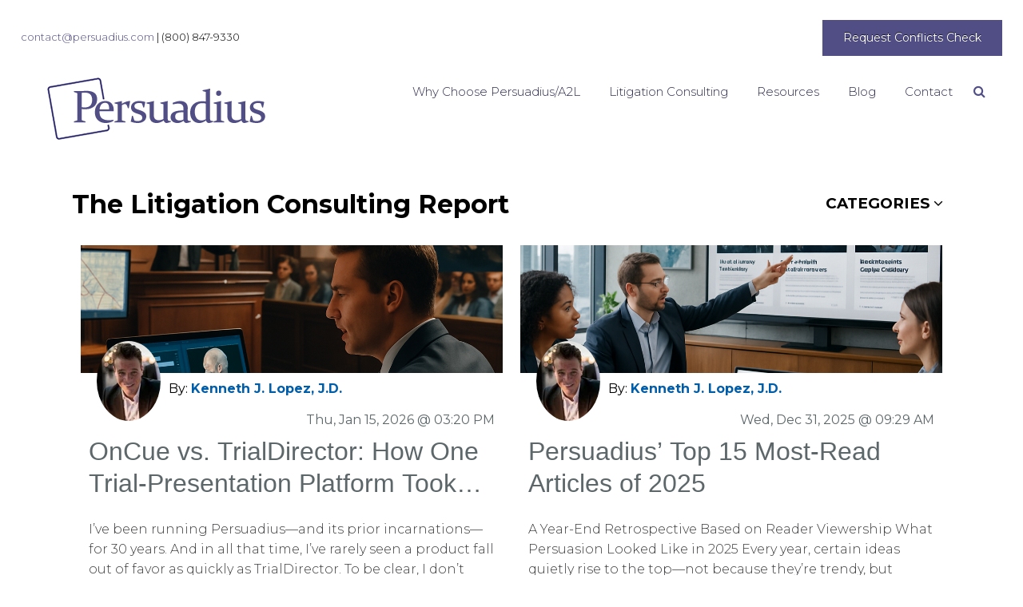

--- FILE ---
content_type: text/html; charset=UTF-8
request_url: https://persuadius.com/blog?Tag=Litigation+Graphics
body_size: 20537
content:
<!doctype html><!--[if lt IE 7]> <html class="no-js lt-ie9 lt-ie8 lt-ie7" lang="en-us" > <![endif]--><!--[if IE 7]>    <html class="no-js lt-ie9 lt-ie8" lang="en-us" >        <![endif]--><!--[if IE 8]>    <html class="no-js lt-ie9" lang="en-us" >               <![endif]--><!--[if gt IE 8]><!--><html class="no-js" lang="en-us"><!--<![endif]--><head>
    <meta charset="utf-8">
    <meta http-equiv="X-UA-Compatible" content="IE=edge,chrome=1">
    <meta name="author" content="Persuadius">
    <meta name="description" content="Litigation consulting experts discuss trial tactics, jury consulting and trial presentation. For litigators, litigation support and in-house counsel">
    <meta name="generator" content="HubSpot">
    <title>The Litigation Consulting Report - Persuadius</title>
    <link rel="shortcut icon" href="https://persuadius.com/hubfs/favicon-2.ico">
    
<meta name="viewport" content="width=device-width, initial-scale=1">

    <script src="/hs/hsstatic/jquery-libs/static-1.1/jquery/jquery-1.7.1.js"></script>
<script>hsjQuery = window['jQuery'];</script>
    <meta property="og:description" content="Litigation consulting experts discuss trial tactics, jury consulting and trial presentation. For litigators, litigation support and in-house counsel">
    <meta property="og:title" content="The Litigation Consulting Report - Persuadius">
    <meta name="twitter:description" content="Litigation consulting experts discuss trial tactics, jury consulting and trial presentation. For litigators, litigation support and in-house counsel">
    <meta name="twitter:title" content="The Litigation Consulting Report - Persuadius">

    

    
    <style>
a.cta_button{-moz-box-sizing:content-box !important;-webkit-box-sizing:content-box !important;box-sizing:content-box !important;vertical-align:middle}.hs-breadcrumb-menu{list-style-type:none;margin:0px 0px 0px 0px;padding:0px 0px 0px 0px}.hs-breadcrumb-menu-item{float:left;padding:10px 0px 10px 10px}.hs-breadcrumb-menu-divider:before{content:'›';padding-left:10px}.hs-featured-image-link{border:0}.hs-featured-image{float:right;margin:0 0 20px 20px;max-width:50%}@media (max-width: 568px){.hs-featured-image{float:none;margin:0;width:100%;max-width:100%}}.hs-screen-reader-text{clip:rect(1px, 1px, 1px, 1px);height:1px;overflow:hidden;position:absolute !important;width:1px}
</style>

    

    
<!--  Added by GoogleAnalytics4 integration -->
<script>
var _hsp = window._hsp = window._hsp || [];
window.dataLayer = window.dataLayer || [];
function gtag(){dataLayer.push(arguments);}

var useGoogleConsentModeV2 = true;
var waitForUpdateMillis = 1000;


if (!window._hsGoogleConsentRunOnce) {
  window._hsGoogleConsentRunOnce = true;

  gtag('consent', 'default', {
    'ad_storage': 'denied',
    'analytics_storage': 'denied',
    'ad_user_data': 'denied',
    'ad_personalization': 'denied',
    'wait_for_update': waitForUpdateMillis
  });

  if (useGoogleConsentModeV2) {
    _hsp.push(['useGoogleConsentModeV2'])
  } else {
    _hsp.push(['addPrivacyConsentListener', function(consent){
      var hasAnalyticsConsent = consent && (consent.allowed || (consent.categories && consent.categories.analytics));
      var hasAdsConsent = consent && (consent.allowed || (consent.categories && consent.categories.advertisement));

      gtag('consent', 'update', {
        'ad_storage': hasAdsConsent ? 'granted' : 'denied',
        'analytics_storage': hasAnalyticsConsent ? 'granted' : 'denied',
        'ad_user_data': hasAdsConsent ? 'granted' : 'denied',
        'ad_personalization': hasAdsConsent ? 'granted' : 'denied'
      });
    }]);
  }
}

gtag('js', new Date());
gtag('set', 'developer_id.dZTQ1Zm', true);
gtag('config', 'G-S83YM30GDH');
</script>
<script async src="https://www.googletagmanager.com/gtag/js?id=G-S83YM30GDH"></script>

<!-- /Added by GoogleAnalytics4 integration -->

<!--  Added by GoogleTagManager integration -->
<script>
var _hsp = window._hsp = window._hsp || [];
window.dataLayer = window.dataLayer || [];
function gtag(){dataLayer.push(arguments);}

var useGoogleConsentModeV2 = true;
var waitForUpdateMillis = 1000;



var hsLoadGtm = function loadGtm() {
    if(window._hsGtmLoadOnce) {
      return;
    }

    if (useGoogleConsentModeV2) {

      gtag('set','developer_id.dZTQ1Zm',true);

      gtag('consent', 'default', {
      'ad_storage': 'denied',
      'analytics_storage': 'denied',
      'ad_user_data': 'denied',
      'ad_personalization': 'denied',
      'wait_for_update': waitForUpdateMillis
      });

      _hsp.push(['useGoogleConsentModeV2'])
    }

    (function(w,d,s,l,i){w[l]=w[l]||[];w[l].push({'gtm.start':
    new Date().getTime(),event:'gtm.js'});var f=d.getElementsByTagName(s)[0],
    j=d.createElement(s),dl=l!='dataLayer'?'&l='+l:'';j.async=true;j.src=
    'https://www.googletagmanager.com/gtm.js?id='+i+dl;f.parentNode.insertBefore(j,f);
    })(window,document,'script','dataLayer','GTM-KHXG7PR5');

    window._hsGtmLoadOnce = true;
};

_hsp.push(['addPrivacyConsentListener', function(consent){
  if(consent.allowed || (consent.categories && consent.categories.analytics)){
    hsLoadGtm();
  }
}]);

</script>

<!-- /Added by GoogleTagManager integration -->


<script>(function() {
  var _fbq = window._fbq || (window._fbq = []);
  if (!_fbq.loaded) {
    var fbds = document.createElement('script');
    fbds.async = true;
    fbds.src = '//connect.facebook.net/en_US/fbds.js';
    var s = document.getElementsByTagName('script')[0];
    s.parentNode.insertBefore(fbds, s);
    _fbq.loaded = true;
  }
  _fbq.push(['addPixelId', '1482979731924517']);
})();
window._fbq = window._fbq || [];
window._fbq.push(['track', 'PixelInitialized', {}]);
</script>
<noscript>&lt;img  height="1" width="1" alt="" style="display:none" src="https://www.facebook.com/tr?id=1482979731924517&amp;amp;ev=PixelInitialized"&gt;</noscript>

<!-- Hotjar Tracking Code for http://www.a2lc.com/ -->
<script>
    (function(h,o,t,j,a,r){
        h.hj=h.hj||function(){(h.hj.q=h.hj.q||[]).push(arguments)};
        h._hjSettings={hjid:625764,hjsv:5};
        a=o.getElementsByTagName('head')[0];
        r=o.createElement('script');r.async=1;
        r.src=t+h._hjSettings.hjid+j+h._hjSettings.hjsv;
        a.appendChild(r);
    })(window,document,'//static.hotjar.com/c/hotjar-','.js?sv=');
</script>

<script>
window.addEventListener('load',function(){
jQuery(".hs-button.primary.large").click(function(){
ga('send','event','button','click','subscribe')
})
})
</script>

<!-- Global site tag (gtag.js) - Google Analytics -->
<script async src="https://www.googletagmanager.com/gtag/js?id=UA-108925768-1"></script>
<script>
  window.dataLayer = window.dataLayer || [];
  function gtag(){dataLayer.push(arguments);}
  gtag('js', new Date());

  gtag('config', 'UA-108925768-1');
</script>
<!-- Google tag (gtag.js) -->
<script async src="https://www.googletagmanager.com/gtag/js?id=G-S83YM30GDH"></script>
<script>
  window.dataLayer = window.dataLayer || [];
  function gtag(){dataLayer.push(arguments);}
  gtag('js', new Date());

  gtag('config', 'G-S83YM30GDH');
</script>
<meta name="twitter:site" content="@A2LConsulting">
<link rel="next" href="https://persuadius.com/blog/page/2">
<meta property="og:image" content="https://persuadius.com/hubfs/persuadius-base-logosquare400.jpg">
<meta property="og:image:width" content="400">
<meta property="og:image:height" content="400">

<meta name="twitter:image" content="https://persuadius.com/hubfs/persuadius-base-logosquare400.jpg">


<meta property="og:url" content="https://persuadius.com/blog">
<meta property="og:type" content="blog">
<meta name="twitter:card" content="summary">
<link rel="alternate" type="application/rss+xml" href="https://persuadius.com/blog/rss.xml">
<meta name="twitter:domain" content="persuadius.com">
<script src="//platform.linkedin.com/in.js" type="text/javascript">
    lang: en_US
</script>

<meta http-equiv="content-language" content="en-us">
<link rel="stylesheet" href="//7052064.fs1.hubspotusercontent-na1.net/hubfs/7052064/hub_generated/template_assets/DEFAULT_ASSET/1768508128805/template_layout.min.css">


<link rel="stylesheet" href="https://persuadius.com/hubfs/hub_generated/template_assets/1/4637734033/1744346060619/template_revised-2017.min.css">


    <link rel="stylesheet" href="//maxcdn.bootstrapcdn.com/font-awesome/4.3.0/css/font-awesome.min.css">
<link href="//fonts.googleapis.com/css?family=Raleway:100,200,300,400,500,600,700,800,900,300italic,400italic|Montserrat:100,200,300,400,500,600,700,800,900,300italic,400italic&amp;subset=latin,latin-ext" rel="stylesheet" type="text/css">
<link href="https://cdnjs.cloudflare.com/ajax/libs/bxslider/4.2.5/jquery.bxslider.min.css" rel="stylesheet" type="text/css">

<script src="https://cdnjs.cloudflare.com/ajax/libs/bxslider/4.2.5/jquery.bxslider.min.js"></script>
<script src="https://persuadius.com/hubfs/hub_generated/template_assets/1/4661015837/1744346069256/template_Revised-2017.min.js"></script>


    </head><body class="   hs-content-id-125356683014 hs-blog-listing hs-content-path-blog hs-content-name-the-litigation-consulting-report-listing-page hs-blog-name-the-litigation-consulting-report hs-blog-id-463022739" style="">
<!--  Added by AdRoll integration -->
<script type="text/javascript">
  adroll_adv_id = "SPZIPB4NR5CGJHAEMA7VOI";
  adroll_pix_id = "H7QYIP3T4VHGJCZMA6ZUCU";
  var _hsp = window._hsp = window._hsp || [];
  (function () {
      var _onload = function(){
          if (document.readyState && !/loaded|complete/.test(document.readyState)){setTimeout(_onload, 10);return}
          if (!window.__adroll_loaded){__adroll_loaded=true;setTimeout(_onload, 50);return}
          _hsp.push(['addPrivacyConsentListener', function(consent) { if (consent.allowed || (consent.categories && consent.categories.advertisement)) {
            var scr = document.createElement("script");
            var host = (("https:" == document.location.protocol) ? "https://s.adroll.com" : "http://a.adroll.com");
            scr.setAttribute('async', 'true');
            scr.type = "text/javascript";
            scr.src = host + "/j/roundtrip.js";
            ((document.getElementsByTagName('head') || [null])[0] ||
                document.getElementsByTagName('script')[0].parentNode).appendChild(scr);
          }}]);
      };
      if (window.addEventListener) {window.addEventListener('load', _onload, false);}
      else {window.attachEvent('onload', _onload)}
  }());
</script>

<!-- /Added by AdRoll integration -->

<!--  Added by GoogleTagManager integration -->
<noscript><iframe src="https://www.googletagmanager.com/ns.html?id=GTM-KHXG7PR5" height="0" width="0" style="display:none;visibility:hidden"></iframe></noscript>

<!-- /Added by GoogleTagManager integration -->
<rss version="2.0" xmlns:atom="http://www.w3.org/2005/Atom">

<script type="text/javascript">
adroll_adv_id = "SPZIPB4NR5CGJHAEMA7VOI";
adroll_pix_id = "H7QYIP3T4VHGJCZMA6ZUCU";
(function () {
var oldonload = window.onload;
window.onload = function(){
   __adroll_loaded=true;
   var scr = document.createElement("script");
   var host = (("https:" == document.location.protocol) ? "https://s.adroll.com" : "http://a.adroll.com");
   scr.setAttribute('async', 'true');
   scr.type = "text/javascript";
   scr.src = host + "/j/roundtrip.js";
   ((document.getElementsByTagName('head') || [null])[0] ||
    document.getElementsByTagName('script')[0].parentNode).appendChild(scr);
   if(oldonload){oldonload()}};
}());
</script>
<meta name="blogcatalog" content="9BC10416230">

<style>
.submissions iframe {
width: 60px!important;
}
</style>



    <div class="header-container-wrapper">
    <div class="header-container container-fluid">

<div class="row-fluid-wrapper row-depth-1 row-number-1 ">
<div class="row-fluid ">
<div class="span12 widget-span widget-type-global_group " style="" data-widget-type="global_group" data-x="0" data-w="12">
<div class="" data-global-widget-path="generated_global_groups/4472901634.html"><div class="row-fluid-wrapper row-depth-1 row-number-1 ">
<div class="row-fluid ">
<div class="span12 widget-span widget-type-cell " style="" data-widget-type="cell" data-x="0" data-w="12">

<div class="row-fluid-wrapper row-depth-1 row-number-2 ">
<div class="row-fluid ">
<div class="span12 widget-span widget-type-cell header-top" style="" data-widget-type="cell" data-x="0" data-w="12">

<div class="row-fluid-wrapper row-depth-1 row-number-3 ">
<div class="row-fluid ">
<div class="span12 widget-span widget-type-cell toolbar" style="" data-widget-type="cell" data-x="0" data-w="12">

<div class="row-fluid-wrapper row-depth-1 row-number-4 ">
<div class="row-fluid ">
<div class="span6 widget-span widget-type-rich_text toolbar-contact-info" style="" data-widget-type="rich_text" data-x="0" data-w="6">
<div class="cell-wrapper layout-widget-wrapper">
<span id="hs_cos_wrapper_module_1481040590961865" class="hs_cos_wrapper hs_cos_wrapper_widget hs_cos_wrapper_type_rich_text" style="" data-hs-cos-general-type="widget" data-hs-cos-type="rich_text"><p><a href="mailto:contact@persuadius.com" class="toolbar-email" rel="noopener">contact@persuadius.com</a> | <a href="tel:8008479330" class="toolbar-phone" rel="noopener">(800) 847-9330</a></p></span>
</div><!--end layout-widget-wrapper -->
</div><!--end widget-span -->
<div class="span6 widget-span widget-type-cta " style="" data-widget-type="cta" data-x="6" data-w="6">
<div class="cell-wrapper layout-widget-wrapper">
<span id="hs_cos_wrapper_module_14810407245542353" class="hs_cos_wrapper hs_cos_wrapper_widget hs_cos_wrapper_type_cta" style="" data-hs-cos-general-type="widget" data-hs-cos-type="cta"><!--HubSpot Call-to-Action Code --><span class="hs-cta-wrapper" id="hs-cta-wrapper-022e982e-86ad-4a24-9cbe-9b1cd71ac4d4"><span class="hs-cta-node hs-cta-022e982e-86ad-4a24-9cbe-9b1cd71ac4d4" id="hs-cta-022e982e-86ad-4a24-9cbe-9b1cd71ac4d4"><!--[if lte IE 8]><div id="hs-cta-ie-element"></div><![endif]--><a href="https://cta-redirect.hubspot.com/cta/redirect/16856/022e982e-86ad-4a24-9cbe-9b1cd71ac4d4"><img class="hs-cta-img" id="hs-cta-img-022e982e-86ad-4a24-9cbe-9b1cd71ac4d4" style="border-width:0px;" src="https://no-cache.hubspot.com/cta/default/16856/022e982e-86ad-4a24-9cbe-9b1cd71ac4d4.png" alt="Request Conflicts Check"></a></span><script charset="utf-8" src="/hs/cta/cta/current.js"></script><script type="text/javascript"> hbspt.cta._relativeUrls=true;hbspt.cta.load(16856, '022e982e-86ad-4a24-9cbe-9b1cd71ac4d4', {"useNewLoader":"true","region":"na1"}); </script></span><!-- end HubSpot Call-to-Action Code --></span></div><!--end layout-widget-wrapper -->
</div><!--end widget-span -->
</div><!--end row-->
</div><!--end row-wrapper -->

</div><!--end widget-span -->
</div><!--end row-->
</div><!--end row-wrapper -->

<div class="row-fluid-wrapper row-depth-1 row-number-5 ">
<div class="row-fluid ">
<div class="span12 widget-span widget-type-cell logo-nav" style="" data-widget-type="cell" data-x="0" data-w="12">

<div class="row-fluid-wrapper row-depth-1 row-number-6 ">
<div class="row-fluid ">
<div class="span2 widget-span widget-type-logo " style="" data-widget-type="logo" data-x="0" data-w="2">
<div class="cell-wrapper layout-widget-wrapper">
<span id="hs_cos_wrapper_wizard_module_33611787561938218712005810189546060507" class="hs_cos_wrapper hs_cos_wrapper_widget hs_cos_wrapper_type_logo" style="" data-hs-cos-general-type="widget" data-hs-cos-type="logo"><a href="//persuadius.com" id="hs-link-wizard_module_33611787561938218712005810189546060507" style="border-width:0px;border:0px;"><img src="https://persuadius.com/hs-fs/hubfs/persuadius-base-logo300.png?width=300&amp;height=116&amp;name=persuadius-base-logo300.png" class="hs-image-widget " height="116" style="height: auto;width:300px;border-width:0px;border:0px;" width="300" alt="Persuadius Trial Consultants" title="Persuadius Trial Consultants" srcset="https://persuadius.com/hs-fs/hubfs/persuadius-base-logo300.png?width=150&amp;height=58&amp;name=persuadius-base-logo300.png 150w, https://persuadius.com/hs-fs/hubfs/persuadius-base-logo300.png?width=300&amp;height=116&amp;name=persuadius-base-logo300.png 300w, https://persuadius.com/hs-fs/hubfs/persuadius-base-logo300.png?width=450&amp;height=174&amp;name=persuadius-base-logo300.png 450w, https://persuadius.com/hs-fs/hubfs/persuadius-base-logo300.png?width=600&amp;height=232&amp;name=persuadius-base-logo300.png 600w, https://persuadius.com/hs-fs/hubfs/persuadius-base-logo300.png?width=750&amp;height=290&amp;name=persuadius-base-logo300.png 750w, https://persuadius.com/hs-fs/hubfs/persuadius-base-logo300.png?width=900&amp;height=348&amp;name=persuadius-base-logo300.png 900w" sizes="(max-width: 300px) 100vw, 300px"></a></span></div><!--end layout-widget-wrapper -->
</div><!--end widget-span -->
<div class="span10 widget-span widget-type-cell float-right-container" style="" data-widget-type="cell" data-x="2" data-w="10">

<div class="row-fluid-wrapper row-depth-2 row-number-1 ">
<div class="row-fluid ">
<div class="span12 widget-span widget-type-cell " style="" data-widget-type="cell" data-x="0" data-w="12">

<div class="row-fluid-wrapper row-depth-2 row-number-2 ">
<div class="row-fluid ">
<span class="search"><i class="fa fa-search" aria-hidden="true"></i></span> 
<div class="span12 widget-span widget-type-menu custom-menu-primary widget-type-classic_menu updaed_nav" style="" data-widget-type="menu" data-x="0" data-w="12">
<div class="cell-wrapper layout-widget-wrapper">
<span id="hs_cos_wrapper_module_1495475113921104" class="hs_cos_wrapper hs_cos_wrapper_widget hs_cos_wrapper_type_menu" style="" data-hs-cos-general-type="widget" data-hs-cos-type="menu"><div id="hs_menu_wrapper_module_1495475113921104" class="hs-menu-wrapper active-branch flyouts hs-menu-flow-horizontal" role="navigation" data-sitemap-name="2017 - Approved Menu" data-menu-id="158825768820" aria-label="Navigation Menu">
 <ul role="menu" class="active-branch">
  <li class="hs-menu-item hs-menu-depth-1 hs-item-has-children" role="none"><a href="https://persuadius.com/trial-graphics-about-persuadius/why-choose-persuadius" aria-haspopup="true" aria-expanded="false" role="menuitem">Why Choose Persuadius/A2L</a>
   <ul role="menu" class="hs-menu-children-wrapper">
    <li class="hs-menu-item hs-menu-depth-2" role="none"><a href="https://persuadius.com/representative-persuadium-customers" role="menuitem">Clients</a></li>
    <li class="hs-menu-item hs-menu-depth-2" role="none"><a href="https://persuadius.com/persuadium-and-a2l-customer-testimonials" role="menuitem">Testimonials</a></li>
    <li class="hs-menu-item hs-menu-depth-2" role="none"><a href="https://persuadius.com/trial-graphics-about-a2l/careers" role="menuitem">Careers</a></li>
    <li class="hs-menu-item hs-menu-depth-2" role="none"><a href="https://persuadius.com/about-us/management-team?hs_preview=jPrScXfs-4707975192" role="menuitem">Team</a></li>
    <li class="hs-menu-item hs-menu-depth-2" role="none"><a href="https://persuadius.com/trial-consulting-press-a2l-consulting" role="menuitem">Press</a></li>
    <li class="hs-menu-item hs-menu-depth-2" role="none"><a href="//persuadius.com/trial-graphics-about-a2l/faq" role="menuitem">FAQ</a></li>
   </ul></li>
  <li class="hs-menu-item hs-menu-depth-1 hs-item-has-children" role="none"><a href="//persuadius.com/litigation-consultant-A2L#.WKyhJjsrKM8" aria-haspopup="true" aria-expanded="false" role="menuitem">Litigation Consulting</a>
   <ul role="menu" class="hs-menu-children-wrapper">
    <li class="hs-menu-item hs-menu-depth-2 hs-item-has-children" role="none"><a href="//persuadius.com/jury-consulting-jury-research-focus-groups-mock-jury-mock-trial-witness-prep#.WIDhy7YrJAZ" role="menuitem">Jury Research and Consulting</a></li>
    <li class="hs-menu-item hs-menu-depth-2 hs-item-has-children" role="none"><a href="//persuadius.com/services/litigation-graphics-consulting#.WIDnZ7YrJAZ" role="menuitem">Litigation Graphics Consulting</a></li>
    <li class="hs-menu-item hs-menu-depth-2" role="none"><a href="https://persuadius.com/services/trial-technology-technicians-hot-seat-warroom" role="menuitem">Trial Techs &amp; Hot Seaters</a></li>
   </ul></li>
  <li class="hs-menu-item hs-menu-depth-1" role="none"><a href="https://persuadius.com/persuadius-consulting-webinars-e-books-and-blog" role="menuitem">Resources</a></li>
  <li class="hs-menu-item hs-menu-depth-1 active hs-item-has-children active-branch" role="none"><a href="//persuadius.com/blog" aria-haspopup="true" aria-expanded="false" role="menuitem">Blog</a>
   <ul role="menu" class="hs-menu-children-wrapper">
    <li class="hs-menu-item hs-menu-depth-2" role="none"><a href="https://persuadius.com/blog/subscribe-free-the-litigation-consulting-report" role="menuitem">Free Blog Subscription</a></li>
   </ul></li>
  <li class="hs-menu-item hs-menu-depth-1" role="none"><a href="//persuadius.com/contact" role="menuitem">Contact</a></li>
 </ul>
</div></span></div><!--end layout-widget-wrapper -->
   </div><!--end widget-span -->
    </div><!--end row-->
</div><!--end row-wrapper -->

</div><!--end widget-span -->
</div><!--end row-->
</div><!--end row-wrapper -->

</div><!--end widget-span -->
</div><!--end row-->
</div><!--end row-wrapper -->

</div><!--end widget-span -->
</div><!--end row-->
</div><!--end row-wrapper -->

</div><!--end widget-span -->
</div><!--end row-->
</div><!--end row-wrapper -->

<div class="row-fluid-wrapper row-depth-1 row-number-1 ">
<div class="row-fluid ">
<div class="span12 widget-span widget-type-raw_html search-whole" style="" data-widget-type="raw_html" data-x="0" data-w="12">
<div class="cell-wrapper layout-widget-wrapper">
<span id="hs_cos_wrapper_module_14827774454513209" class="hs_cos_wrapper hs_cos_wrapper_widget hs_cos_wrapper_type_raw_html" style="" data-hs-cos-general-type="widget" data-hs-cos-type="raw_html"><!--<script>
(function() {
var cx = '578e6a0151f224474';
var gcse = document.createElement('script');
gcse.type = 'text/javascript';
gcse.async = true;
gcse.src = 'https://cse.google.com/cse.js?cx=' + cx;
var s = document.getElementsByTagName('script')[0];
s.parentNode.insertBefore(gcse, s);
})();
</script>
<gcse:search></gcse:search>
-->
<!--
<script>
(function() {
var cx = '578e6a0151f224474';
var gcse = document.createElement('script');
gcse.type = 'text/javascript';
gcse.async = true;
gcse.src = 'https://cse.google.com/cse.js?cx=' + cx;
var s = document.getElementsByTagName('script')[0];
s.parentNode.insertBefore(gcse, s);
})();
</script>
<gcse:searchbox-only></gcse:searchbox-only>
-->
<div class="header--search">
<form class="header--search--form" onsubmit="headerSearch();return false;">
<input class="gcse-search header--search--input" placeholder="Enter your search...">
  <a class="header--search--submit" onclick="$(this).closest('form').submit();">Search</a>

</form>
</div>
<script async src="https://cse.google.com/cse.js?cx=d093497d0eb3f4792">
</script>
<script>
function headerSearch() {
if ($('.header--search .header--search--input').val().trim().length > 0) {
window.location.href = "http://www.a2lc.com/search-results?q="+$('.header--search .header--search--input').val().trim();
}
}
</script>
<style>
.header--search * {
-moz-box-sizing:border-box;
-webkit-box-sizing:border-box;
box-sizing:border-box;
}
.header--search {display:block;padding:15px;}
.header--search--form {display:block;position:relative;padding-right:71px;}
.header--search--input {display:block;width:100%!important;padding:7px!important;border:1px solid #ffffff!important;background:#ffffff!important;
box-shadow:none!important;
outline:none!important;
}
.header--search--submit {position:absolute;right:0;top:0;
display:inline-block;
color:#ffffff;
background:#541e86;
padding: 8px 12px;
line-height: 13px;
font-size: 14px;
  cursor:pointer;
}
</style>

<!-- Global site tag (gtag.js) - Google AdWords: 16456810202 -->
<script async src="https://www.googletagmanager.com/gtag/js?id=AW-16456810202"></script>
<script>
  window.dataLayer = window.dataLayer || [];
  function gtag(){dataLayer.push(arguments);}
  gtag('js', new Date());

  gtag('config', 'AW-16456810202');
</script>



<script src="https://p.usestyle.ai" defer></script>

</span>
</div><!--end layout-widget-wrapper -->
</div><!--end widget-span -->
</div><!--end row-->
</div><!--end row-wrapper -->

</div><!--end widget-span -->
</div><!--end row-->
</div><!--end row-wrapper -->
</div>
</div><!--end widget-span -->
</div><!--end row-->
</div><!--end row-wrapper -->

    </div><!--end header -->
</div><!--end header wrapper -->

<div class="body-container-wrapper">
    <div class="body-container container-fluid">

<div class="row-fluid-wrapper row-depth-1 row-number-1 ">
<div class="row-fluid ">
<div class="span12 widget-span widget-type-cell " style="" data-widget-type="cell" data-x="0" data-w="12">

<div class="row-fluid-wrapper row-depth-1 row-number-2 ">
<div class="row-fluid ">
<div class="span12 widget-span widget-type-cell " style="" data-widget-type="cell" data-x="0" data-w="12">

<div class="row-fluid-wrapper row-depth-1 row-number-3 ">
<div class="row-fluid ">
<div class="span12 widget-span widget-type-cell " style="" data-widget-type="cell" data-x="0" data-w="12">

<div class="row-fluid-wrapper row-depth-1 row-number-4 ">
<div class="row-fluid ">
<div class="span12 widget-span widget-type-cell " style="" data-widget-type="cell" data-x="0" data-w="12">

<div class="row-fluid-wrapper row-depth-2 row-number-1 ">
<div class="row-fluid ">
<div class="span8 widget-span widget-type-raw_jinja " style="" data-widget-type="raw_jinja" data-x="0" data-w="8">
<h1>The Litigation Consulting Report</h1></div><!--end widget-span -->

<div class="span4 widget-span widget-type-rich_text " style="" data-widget-type="rich_text" data-x="8" data-w="4">
<div class="cell-wrapper layout-widget-wrapper">
<span id="hs_cos_wrapper_module_14834001320372463" class="hs_cos_wrapper hs_cos_wrapper_widget hs_cos_wrapper_type_rich_text" style="" data-hs-cos-general-type="widget" data-hs-cos-type="rich_text"><div class="topics-filter">
<h3>Categories <i class="fa fa-angle-down" aria-hidden="true"></i></h3>
<ul>
<li><a href="//www.a2lc.com/blog/topic/jury-consulting">Jury Consulting</a></li>
<li><a href="//www.a2lc.com/blog/topic/litigation-graphics">Litigation Graphics</a></li>
<li><a href="//www.a2lc.com/blog/topic/trial-technology">Trial Technology</a></li>
<li><a href="//www.a2lc.com/blog/topic/in-house-counsel">In-House Counsel</a></li>
<li><a href="//www.a2lc.com/blog/topic/storytelling">Storytelling</a></li>
<li><a href="//www.a2lc.com/blog/topic/leadership">Leadership</a></li>
<li><a href="//www.a2lc.com/blog/topic/persuasion">Persuasion</a></li>
<li><a href="//www.a2lc.com/blog/topic/litigation-consulting">Litigation Consulting</a></li>
</ul>
</div></span>
</div><!--end layout-widget-wrapper -->
</div><!--end widget-span -->
</div><!--end row-->
</div><!--end row-wrapper -->

</div><!--end widget-span -->
</div><!--end row-->
</div><!--end row-wrapper -->

</div><!--end widget-span -->
</div><!--end row-->
</div><!--end row-wrapper -->

</div><!--end widget-span -->
</div><!--end row-->
</div><!--end row-wrapper -->

</div><!--end widget-span -->
</div><!--end row-->
</div><!--end row-wrapper -->

<div class="row-fluid-wrapper row-depth-1 row-number-1 ">
<div class="row-fluid ">
<div class="span12 widget-span widget-type-cell " style="" data-widget-type="cell" data-x="0" data-w="12">

<div class="row-fluid-wrapper row-depth-1 row-number-2 ">
<div class="row-fluid ">
<div class="span12 widget-span widget-type-blog_content " style="" data-widget-type="blog_content" data-x="0" data-w="12">
<div class="blog-section">
    <div class="blog-listing-wrapper cell-wrapper">
        <div class="blog-section">
            <div class="blog-listing-wrapper cell-wrapper">
        
                <div class="post-listing">
                    
                    
                        <div class="post-item trial-technicians">
                            
                                <div class="post-header">
                                    
                                        <div class="hs-featured-image-wrapper">
                                            <a href="https://persuadius.com/blog/oncue-vs.-trialdirector-how-one-trial-presentation-platform-took-over-and-the-other-quietly-vanished" title="" class="hs-featured-image-link" style="background: url('https://persuadius.com/hubfs/AI-Generated%20Media/Images/The%20image%20depicts%20a%20modern%20courtroom%20filled%20with%20tension%20and%20anticipation%20In%20the%20foreground%20a%20trial%20technician%20is%20intently%20focused%20on%20a%20sleek%20hightech.png') center center no-repeat; background-size: cover;">
                                                <!-- <img src="https://16856.fs1.hubspotusercontent-na1.net/hubfs/16856/AI-Generated%20Media/Images/The%20image%20depicts%20a%20modern%20courtroom%20filled%20with%20tension%20and%20anticipation%20In%20the%20foreground%20a%20trial%20technician%20is%20intently%20focused%20on%20a%20sleek%20hightech.png" class="hs-featured-image" alt="Trial Director vs. OnCue - Why nearly every hot seater has switched"> -->
                                            </a>
                                        </div>
                                    
                                    <div class="card-content">
                                        <div id="hubspot-author_data" class="hubspot-editable" data-hubspot-form-id="author_data" data-hubspot-name="Blog Author">
                                           <div class="hs-author-avatar"> <img width="80" src="https://persuadius.com/hs-fs/hubfs/Ken-Lopez-headshot-2024-500x625.jpg?width=80&amp;name=Ken-Lopez-headshot-2024-500x625.jpg" srcset="https://persuadius.com/hs-fs/hubfs/Ken-Lopez-headshot-2024-500x625.jpg?width=40&amp;name=Ken-Lopez-headshot-2024-500x625.jpg 40w, https://persuadius.com/hs-fs/hubfs/Ken-Lopez-headshot-2024-500x625.jpg?width=80&amp;name=Ken-Lopez-headshot-2024-500x625.jpg 80w, https://persuadius.com/hs-fs/hubfs/Ken-Lopez-headshot-2024-500x625.jpg?width=120&amp;name=Ken-Lopez-headshot-2024-500x625.jpg 120w, https://persuadius.com/hs-fs/hubfs/Ken-Lopez-headshot-2024-500x625.jpg?width=160&amp;name=Ken-Lopez-headshot-2024-500x625.jpg 160w, https://persuadius.com/hs-fs/hubfs/Ken-Lopez-headshot-2024-500x625.jpg?width=200&amp;name=Ken-Lopez-headshot-2024-500x625.jpg 200w, https://persuadius.com/hs-fs/hubfs/Ken-Lopez-headshot-2024-500x625.jpg?width=240&amp;name=Ken-Lopez-headshot-2024-500x625.jpg 240w" sizes="(max-width: 80px) 100vw, 80px"> </div> 
                                            <span class="post-info">By:
                                            
                                                <a class="author-link" href="https://persuadius.com/blog/author/ken-lopez">Kenneth J. Lopez, J.D.</a></span> <span class="post-info blog-listings-date">Thu, Jan 15, 2026 @ 03:20 PM</span>
                                            
                                            
                                        </div>
                                        <h3><a href="https://persuadius.com/blog/oncue-vs.-trialdirector-how-one-trial-presentation-platform-took-over-and-the-other-quietly-vanished">OnCue vs. TrialDirector: How One Trial-Presentation Platform Took Over (and the Other Quietly Vanished)</a></h3>
                                        <!-- 
                                            <p id="hubspot-topic_data">
                                                
                                                    <a class="topic-link" href="https://persuadius.com/blog/topic/trial-technicians">Trial Technicians</a> |
                                                
                                                    <a class="topic-link" href="https://persuadius.com/blog/topic/trial-presentation">Trial Presentation</a> |
                                                
                                                    <a class="topic-link" href="https://persuadius.com/blog/topic/trial-technology">Trial Technology</a> |
                                                
                                                    <a class="topic-link" href="https://persuadius.com/blog/topic/trial-director">Trial Director</a> |
                                                
                                                    <a class="topic-link" href="https://persuadius.com/blog/topic/oncue">OnCue</a>
                                                
                                            </p>
                                         -->
                                    </div>
                                    
                                    
                                </div>
                                <div class="card-content">
                                    <div class="post-body clearfix">
                                        <!--post summary-->
                                        
                                        <p>I’ve been running Persuadius—and its prior incarnations—for 30 years. And in all that time, I’ve rarely seen a product fall out of favor as quickly as TrialDirector. To be clear, I don’t personally operate trial-presentation software in court. That’s not my role. But I do run a company that lives inside high-stakes trial environments, and I manage a team of trial technicians who spend their working lives in the hot seat—running evidence, cueing clips, solving last-minute chaos, and keeping lawyers calm when everything is happening at once. And across the board, my technicians have told me the same thing: OnCue is simply better. Not “a little better.” Not “more modern.” Vastly better. And once a trial team finds something that’s faster, cleaner, more reliable, and less stressful, the market doesn’t “gradually transition.” It snaps. That’s what happened here. TrialDirector didn’t just lose market share. It lost momentum. And in trial work, momentum is everything.</p>
                                    </div>
                                    
                                        <a class="more-link" href="https://persuadius.com/blog/oncue-vs.-trialdirector-how-one-trial-presentation-platform-took-over-and-the-other-quietly-vanished">Read More</a>
                                    
                                    <div id="social-sharing">
                                        <p>Share:</p> <!-- Go to www.addthis.com/dashboard to customize your tools --> <div class="addthis_inline_share_toolbox"></div>
                                    </div>
                                    
                                    <!-- <div class="custom_listing_comments">
                                        
                                        
                                        0 Comments <a href="https://persuadius.com/blog/oncue-vs.-trialdirector-how-one-trial-presentation-platform-took-over-and-the-other-quietly-vanished#comments-listing">Click here to read/write comments</a>
                                    </div> -->
                                </div>
                            
                            
                            
                        </div>
                        
                    
                        <div class="post-item trial-graphics">
                            
                                <div class="post-header">
                                    
                                        <div class="hs-featured-image-wrapper">
                                            <a href="https://persuadius.com/blog/persuadius-top-15-most-read-articles-of-2025" title="" class="hs-featured-image-link" style="background: url('https://persuadius.com/hubfs/AI-Generated%20Media/Images/The%20image%20depicts%20a%20sleek%20modern%20office%20environment%20with%20a%20large%20glass%20window%20overlooking%20a%20bustling%20cityscape%20In%20the%20foreground%20a%20diverse%20group%20of%20pr-3.png') center center no-repeat; background-size: cover;">
                                                <!-- <img src="https://16856.fs1.hubspotusercontent-na1.net/hubfs/16856/AI-Generated%20Media/Images/The%20image%20depicts%20a%20sleek%20modern%20office%20environment%20with%20a%20large%20glass%20window%20overlooking%20a%20bustling%20cityscape%20In%20the%20foreground%20a%20diverse%20group%20of%20pr-3.png" class="hs-featured-image" alt="Persuadius Top 15 Articles of 2025"> -->
                                            </a>
                                        </div>
                                    
                                    <div class="card-content">
                                        <div id="hubspot-author_data" class="hubspot-editable" data-hubspot-form-id="author_data" data-hubspot-name="Blog Author">
                                           <div class="hs-author-avatar"> <img width="80" src="https://persuadius.com/hs-fs/hubfs/Ken-Lopez-headshot-2024-500x625.jpg?width=80&amp;name=Ken-Lopez-headshot-2024-500x625.jpg" srcset="https://persuadius.com/hs-fs/hubfs/Ken-Lopez-headshot-2024-500x625.jpg?width=40&amp;name=Ken-Lopez-headshot-2024-500x625.jpg 40w, https://persuadius.com/hs-fs/hubfs/Ken-Lopez-headshot-2024-500x625.jpg?width=80&amp;name=Ken-Lopez-headshot-2024-500x625.jpg 80w, https://persuadius.com/hs-fs/hubfs/Ken-Lopez-headshot-2024-500x625.jpg?width=120&amp;name=Ken-Lopez-headshot-2024-500x625.jpg 120w, https://persuadius.com/hs-fs/hubfs/Ken-Lopez-headshot-2024-500x625.jpg?width=160&amp;name=Ken-Lopez-headshot-2024-500x625.jpg 160w, https://persuadius.com/hs-fs/hubfs/Ken-Lopez-headshot-2024-500x625.jpg?width=200&amp;name=Ken-Lopez-headshot-2024-500x625.jpg 200w, https://persuadius.com/hs-fs/hubfs/Ken-Lopez-headshot-2024-500x625.jpg?width=240&amp;name=Ken-Lopez-headshot-2024-500x625.jpg 240w" sizes="(max-width: 80px) 100vw, 80px"> </div> 
                                            <span class="post-info">By:
                                            
                                                <a class="author-link" href="https://persuadius.com/blog/author/ken-lopez">Kenneth J. Lopez, J.D.</a></span> <span class="post-info blog-listings-date">Wed, Dec 31, 2025 @ 09:29 AM</span>
                                            
                                            
                                        </div>
                                        <h3><a href="https://persuadius.com/blog/persuadius-top-15-most-read-articles-of-2025">Persuadius’ Top 15 Most-Read Articles of 2025</a></h3>
                                        <!-- 
                                            <p id="hubspot-topic_data">
                                                
                                                    <a class="topic-link" href="https://persuadius.com/blog/topic/trial-graphics">Trial Graphics</a> |
                                                
                                                    <a class="topic-link" href="https://persuadius.com/blog/topic/trial-technicians">Trial Technicians</a> |
                                                
                                                    <a class="topic-link" href="https://persuadius.com/blog/topic/trial-consultants">Trial Consultants</a> |
                                                
                                                    <a class="topic-link" href="https://persuadius.com/blog/topic/litigation-graphics">Litigation Graphics</a> |
                                                
                                                    <a class="topic-link" href="https://persuadius.com/blog/topic/trial-presentation">Trial Presentation</a> |
                                                
                                                    <a class="topic-link" href="https://persuadius.com/blog/topic/jury-consulting">Jury Consulting</a> |
                                                
                                                    <a class="topic-link" href="https://persuadius.com/blog/topic/courtroom-presentations">Courtroom Presentations</a> |
                                                
                                                    <a class="topic-link" href="https://persuadius.com/blog/topic/mock-trial">Mock Trial</a> |
                                                
                                                    <a class="topic-link" href="https://persuadius.com/blog/topic/litigation-consulting">Litigation Consulting</a> |
                                                
                                                    <a class="topic-link" href="https://persuadius.com/blog/topic/litigation-technology">Litigation Technology</a> |
                                                
                                                    <a class="topic-link" href="https://persuadius.com/blog/topic/trial-consulting">Trial Consulting</a> |
                                                
                                                    <a class="topic-link" href="https://persuadius.com/blog/topic/demonstrative-evidence">Demonstrative Evidence</a> |
                                                
                                                    <a class="topic-link" href="https://persuadius.com/blog/topic/hot-seat-operators">Hot Seat Operators</a> |
                                                
                                                    <a class="topic-link" href="https://persuadius.com/blog/topic/trial-technology">Trial Technology</a> |
                                                
                                                    <a class="topic-link" href="https://persuadius.com/blog/topic/litigation-support">Litigation Support</a> |
                                                
                                                    <a class="topic-link" href="https://persuadius.com/blog/topic/juries">Juries</a> |
                                                
                                                    <a class="topic-link" href="https://persuadius.com/blog/topic/jury-consultants">Jury Consultants</a> |
                                                
                                                    <a class="topic-link" href="https://persuadius.com/blog/topic/animation">Animation</a> |
                                                
                                                    <a class="topic-link" href="https://persuadius.com/blog/topic/articles">Articles</a> |
                                                
                                                    <a class="topic-link" href="https://persuadius.com/blog/topic/trial-preparation">Trial Preparation</a> |
                                                
                                                    <a class="topic-link" href="https://persuadius.com/blog/topic/psychology">Psychology</a> |
                                                
                                                    <a class="topic-link" href="https://persuadius.com/blog/topic/storytelling">Storytelling</a> |
                                                
                                                    <a class="topic-link" href="https://persuadius.com/blog/topic/bullet-points">Bullet Points</a> |
                                                
                                                    <a class="topic-link" href="https://persuadius.com/blog/topic/powerpoint">PowerPoint</a> |
                                                
                                                    <a class="topic-link" href="https://persuadius.com/blog/topic/persuasive-graphics">Persuasive Graphics</a> |
                                                
                                                    <a class="topic-link" href="https://persuadius.com/blog/topic/redundancy-effect">Redundancy Effect</a> |
                                                
                                                    <a class="topic-link" href="https://persuadius.com/blog/topic/opening">Opening</a> |
                                                
                                                    <a class="topic-link" href="https://persuadius.com/blog/topic/criminal">Criminal</a> |
                                                
                                                    <a class="topic-link" href="https://persuadius.com/blog/topic/closing-argument">Closing Argument</a> |
                                                
                                                    <a class="topic-link" href="https://persuadius.com/blog/topic/information-design">Information Design</a> |
                                                
                                                    <a class="topic-link" href="https://persuadius.com/blog/topic/persuasion">Persuasion</a> |
                                                
                                                    <a class="topic-link" href="https://persuadius.com/blog/topic/cognitive-bias">Cognitive Bias</a> |
                                                
                                                    <a class="topic-link" href="https://persuadius.com/blog/topic/visual-storytelling">Visual Storytelling</a> |
                                                
                                                    <a class="topic-link" href="https://persuadius.com/blog/topic/bench-trials">Bench Trials</a> |
                                                
                                                    <a class="topic-link" href="https://persuadius.com/blog/topic/artificial-intelligence-ai">Artificial Intelligence (AI)</a> |
                                                
                                                    <a class="topic-link" href="https://persuadius.com/blog/topic/size-scale-or-volume">Size, Scale or Volume</a>
                                                
                                            </p>
                                         -->
                                    </div>
                                    
                                    
                                </div>
                                <div class="card-content">
                                    <div class="post-body clearfix">
                                        <!--post summary-->
                                        
                                        <p>A Year-End Retrospective Based on Reader Viewership What Persuasion Looked Like in 2025 Every year, certain ideas quietly rise to the top—not because they’re trendy, but because they work. In 2025, Persuadius readers gravitated toward articles that challenged conventional trial habits: over-reliance on logic, cluttered visuals, bullet-point thinking, and storytelling that tells instead of shows. The most-read pieces this year shared a common theme: persuasion is less about adding more information and more about shaping how jurors understand what matters. Below is our list of the 15 most-read Persuadius articles of 2025, ranked by reader viewership. Together, they offer a revealing snapshot of what litigators are rethinking—and refining—about storytelling, jury persuasion, trial graphics, and courtroom strategy. 🔝 The Top 15 Most-Read Persuadius Articles of 2025 1. The Paradox of Persuasion: Why Logic Often Fails in the Courtroom This article explores why purely logical arguments frequently fall flat with jurors, despite lawyers’ instinct to “prove” their case rationally. Drawing on cognitive science and real-world trial experience, it explains how persuasion is more often driven by meaning, emotion, and narrative coherence than by facts alone. 2. 5 Alternatives to Persuasion-Killing Bullet Points A direct challenge to one of trial lawyers’ most ingrained habits, this piece shows how bullet points dilute persuasion and fragment juror understanding. It offers five concrete visual and narrative alternatives that communicate ideas more clearly and memorably in the courtroom.</p>
                                    </div>
                                    
                                        <a class="more-link" href="https://persuadius.com/blog/persuadius-top-15-most-read-articles-of-2025">Read More</a>
                                    
                                    <div id="social-sharing">
                                        <p>Share:</p> <!-- Go to www.addthis.com/dashboard to customize your tools --> <div class="addthis_inline_share_toolbox"></div>
                                    </div>
                                    
                                    <!-- <div class="custom_listing_comments">
                                        
                                        
                                        0 Comments <a href="https://persuadius.com/blog/persuadius-top-15-most-read-articles-of-2025#comments-listing">Click here to read/write comments</a>
                                    </div> -->
                                </div>
                            
                            
                            
                        </div>
                        
                    
                        <div class="post-item trial-graphics">
                            
                                <div class="post-header">
                                    
                                        <div class="hs-featured-image-wrapper">
                                            <a href="https://persuadius.com/blog/persuasive-storytelling-in-trial-why-a-narrative-opening-often-beats-a-straight-chronological-statement" title="" class="hs-featured-image-link" style="background: url('https://persuadius.com/hubfs/AI-Generated%20Media/Images/The%20image%20depicts%20a%20dimly%20lit%20grocery%20store%20parking%20lot%20during%20twilight%20In%20the%20foreground%20an%20elderly%20woman%20Mrs%20Wilson%20is%20shown%20gingerly%20stepping%20out%20o-1.png') center center no-repeat; background-size: cover;">
                                                <!-- <img src="https://16856.fs1.hubspotusercontent-na1.net/hubfs/16856/AI-Generated%20Media/Images/The%20image%20depicts%20a%20dimly%20lit%20grocery%20store%20parking%20lot%20during%20twilight%20In%20the%20foreground%20an%20elderly%20woman%20Mrs%20Wilson%20is%20shown%20gingerly%20stepping%20out%20o-1.png" class="hs-featured-image" alt="persuasive storytelling by Persuadius"> -->
                                            </a>
                                        </div>
                                    
                                    <div class="card-content">
                                        <div id="hubspot-author_data" class="hubspot-editable" data-hubspot-form-id="author_data" data-hubspot-name="Blog Author">
                                           <div class="hs-author-avatar"> <img width="80" src="https://persuadius.com/hs-fs/hubfs/Ken-Lopez-headshot-2024-500x625.jpg?width=80&amp;name=Ken-Lopez-headshot-2024-500x625.jpg" srcset="https://persuadius.com/hs-fs/hubfs/Ken-Lopez-headshot-2024-500x625.jpg?width=40&amp;name=Ken-Lopez-headshot-2024-500x625.jpg 40w, https://persuadius.com/hs-fs/hubfs/Ken-Lopez-headshot-2024-500x625.jpg?width=80&amp;name=Ken-Lopez-headshot-2024-500x625.jpg 80w, https://persuadius.com/hs-fs/hubfs/Ken-Lopez-headshot-2024-500x625.jpg?width=120&amp;name=Ken-Lopez-headshot-2024-500x625.jpg 120w, https://persuadius.com/hs-fs/hubfs/Ken-Lopez-headshot-2024-500x625.jpg?width=160&amp;name=Ken-Lopez-headshot-2024-500x625.jpg 160w, https://persuadius.com/hs-fs/hubfs/Ken-Lopez-headshot-2024-500x625.jpg?width=200&amp;name=Ken-Lopez-headshot-2024-500x625.jpg 200w, https://persuadius.com/hs-fs/hubfs/Ken-Lopez-headshot-2024-500x625.jpg?width=240&amp;name=Ken-Lopez-headshot-2024-500x625.jpg 240w" sizes="(max-width: 80px) 100vw, 80px"> </div> 
                                            <span class="post-info">By:
                                            
                                                <a class="author-link" href="https://persuadius.com/blog/author/ken-lopez">Kenneth J. Lopez, J.D.</a></span> <span class="post-info blog-listings-date">Thu, Dec 11, 2025 @ 08:00 AM</span>
                                            
                                            
                                        </div>
                                        <h3><a href="https://persuadius.com/blog/persuasive-storytelling-in-trial-why-a-narrative-opening-often-beats-a-straight-chronological-statement">Persuasive Storytelling in Trial: Why a Narrative Opening Beats a Chronological Statement</a></h3>
                                        <!-- 
                                            <p id="hubspot-topic_data">
                                                
                                                    <a class="topic-link" href="https://persuadius.com/blog/topic/trial-graphics">Trial Graphics</a> |
                                                
                                                    <a class="topic-link" href="https://persuadius.com/blog/topic/trial-consultants">Trial Consultants</a> |
                                                
                                                    <a class="topic-link" href="https://persuadius.com/blog/topic/litigation-graphics">Litigation Graphics</a> |
                                                
                                                    <a class="topic-link" href="https://persuadius.com/blog/topic/litigation-consulting">Litigation Consulting</a> |
                                                
                                                    <a class="topic-link" href="https://persuadius.com/blog/topic/trial-consulting">Trial Consulting</a> |
                                                
                                                    <a class="topic-link" href="https://persuadius.com/blog/topic/juries">Juries</a> |
                                                
                                                    <a class="topic-link" href="https://persuadius.com/blog/topic/jury-consultants">Jury Consultants</a> |
                                                
                                                    <a class="topic-link" href="https://persuadius.com/blog/topic/storytelling">Storytelling</a> |
                                                
                                                    <a class="topic-link" href="https://persuadius.com/blog/topic/visual-persuasion">Visual Persuasion</a> |
                                                
                                                    <a class="topic-link" href="https://persuadius.com/blog/topic/timelines">Timelines</a> |
                                                
                                                    <a class="topic-link" href="https://persuadius.com/blog/topic/persuasion">Persuasion</a> |
                                                
                                                    <a class="topic-link" href="https://persuadius.com/blog/topic/visual-storytelling">Visual Storytelling</a>
                                                
                                            </p>
                                         -->
                                    </div>
                                    
                                    
                                </div>
                                <div class="card-content">
                                    <div class="post-body clearfix">
                                        <!--post summary-->
                                        
                                        <p>Imagine this: an elderly woman, Mrs. Wilson, arrives at Meadowvale Grocery for her weekly shopping. She parks her car, steps gingerly toward the cart rack — but the carts there are all old, locked together, and none are available. Instead, in a hurry to grab some fresh produce before the store closes, she sees a lone cart pushed to the side with a bright tag: “BROKEN – DO NOT USE.” Distracted, a bit anxious about walking too far on her sore knees, she grabs that broken cart anyway. As she pushes it toward the entrance, the front wheel locks, the cart stops short, and her body doesn’t. She stumbles forward. Her foot catches on a broken patch of asphalt the store’s maintenance team meant to fix months ago. Before she can catch herself — she falls hard on the concrete. The result: a broken hip, pain she’ll carry for life, therapy, hospital bills, and a grocery-store insurer eager to argue that she was negligent for using a “clearly marked” broken cart. That’s the core narrative. How should you present it in your opening statement? Do you walk the jury through the timeline step by step — 5:07 p.m. arrival, 5:10 p.m. fall, 5:13 p.m. EMS — or do you tell a story that lets jurors feel Mrs. Wilson’s frailty, her rush, her split-second decision, and the store’s choices that put her on the ground? As consultants to litigators, we at Persuadius believe — strongly — that persuasive storytelling in trial almost always requires more than a bare chronology. And importantly, these techniques are not just “plaintiff tricks.” The very same narrative tools are extraordinarily effective for defense teams and complex commercial litigators too.</p>
                                    </div>
                                    
                                        <a class="more-link" href="https://persuadius.com/blog/persuasive-storytelling-in-trial-why-a-narrative-opening-often-beats-a-straight-chronological-statement">Read More</a>
                                    
                                    <div id="social-sharing">
                                        <p>Share:</p> <!-- Go to www.addthis.com/dashboard to customize your tools --> <div class="addthis_inline_share_toolbox"></div>
                                    </div>
                                    
                                    <!-- <div class="custom_listing_comments">
                                        
                                        
                                        0 Comments <a href="https://persuadius.com/blog/persuasive-storytelling-in-trial-why-a-narrative-opening-often-beats-a-straight-chronological-statement#comments-listing">Click here to read/write comments</a>
                                    </div> -->
                                </div>
                            
                            
                            
                        </div>
                        
                    
                        <div class="post-item trial-graphics">
                            
                                <div class="post-header">
                                    
                                        <div class="hs-featured-image-wrapper">
                                            <a href="https://persuadius.com/blog/trial-graphics-as-time-machines-the-perils-and-power-of-taking-a-jury-back" title="" class="hs-featured-image-link" style="background: url('https://persuadius.com/hubfs/AI-Generated%20Media/Images/The%20image%20features%20a%20sleek%20modern%20courtroom%20setting%20with%20a%20large%20digital%20screen%20displaying%20a%20timeline%20graphic%20The%20timeline%20spans%20from%202010%20to%202025%20marked%20with%20significant%20cultural%20and%20legal%20events%20particularly%20focused%20on%20workplace%20conduct%20and%20the%20Me-1.png') center center no-repeat; background-size: cover;">
                                                <!-- <img src="https://16856.fs1.hubspotusercontent-na1.net/hubfs/16856/AI-Generated%20Media/Images/The%20image%20features%20a%20sleek%20modern%20courtroom%20setting%20with%20a%20large%20digital%20screen%20displaying%20a%20timeline%20graphic%20The%20timeline%20spans%20from%202010%20to%202025%20marked%20with%20significant%20cultural%20and%20legal%20events%20particularly%20focused%20on%20workplace%20conduct%20and%20the%20Me-1.png" class="hs-featured-image" alt="time travel using trial graphics with a jury"> -->
                                            </a>
                                        </div>
                                    
                                    <div class="card-content">
                                        <div id="hubspot-author_data" class="hubspot-editable" data-hubspot-form-id="author_data" data-hubspot-name="Blog Author">
                                           <div class="hs-author-avatar"> <img width="80" src="https://persuadius.com/hs-fs/hubfs/Ken-Lopez-headshot-2024-500x625.jpg?width=80&amp;name=Ken-Lopez-headshot-2024-500x625.jpg" srcset="https://persuadius.com/hs-fs/hubfs/Ken-Lopez-headshot-2024-500x625.jpg?width=40&amp;name=Ken-Lopez-headshot-2024-500x625.jpg 40w, https://persuadius.com/hs-fs/hubfs/Ken-Lopez-headshot-2024-500x625.jpg?width=80&amp;name=Ken-Lopez-headshot-2024-500x625.jpg 80w, https://persuadius.com/hs-fs/hubfs/Ken-Lopez-headshot-2024-500x625.jpg?width=120&amp;name=Ken-Lopez-headshot-2024-500x625.jpg 120w, https://persuadius.com/hs-fs/hubfs/Ken-Lopez-headshot-2024-500x625.jpg?width=160&amp;name=Ken-Lopez-headshot-2024-500x625.jpg 160w, https://persuadius.com/hs-fs/hubfs/Ken-Lopez-headshot-2024-500x625.jpg?width=200&amp;name=Ken-Lopez-headshot-2024-500x625.jpg 200w, https://persuadius.com/hs-fs/hubfs/Ken-Lopez-headshot-2024-500x625.jpg?width=240&amp;name=Ken-Lopez-headshot-2024-500x625.jpg 240w" sizes="(max-width: 80px) 100vw, 80px"> </div> 
                                            <span class="post-info">By:
                                            
                                                <a class="author-link" href="https://persuadius.com/blog/author/ken-lopez">Kenneth J. Lopez, J.D.</a></span> <span class="post-info blog-listings-date">Mon, Nov 24, 2025 @ 12:00 PM</span>
                                            
                                            
                                        </div>
                                        <h3><a href="https://persuadius.com/blog/trial-graphics-as-time-machines-the-perils-and-power-of-taking-a-jury-back">Trial Graphics as Time Machines: The Perils and Power of Taking a Jury Back</a></h3>
                                        <!-- 
                                            <p id="hubspot-topic_data">
                                                
                                                    <a class="topic-link" href="https://persuadius.com/blog/topic/trial-graphics">Trial Graphics</a> |
                                                
                                                    <a class="topic-link" href="https://persuadius.com/blog/topic/litigation-graphics">Litigation Graphics</a> |
                                                
                                                    <a class="topic-link" href="https://persuadius.com/blog/topic/courtroom-presentations">Courtroom Presentations</a> |
                                                
                                                    <a class="topic-link" href="https://persuadius.com/blog/topic/litigation-consulting">Litigation Consulting</a> |
                                                
                                                    <a class="topic-link" href="https://persuadius.com/blog/topic/demonstrative-evidence">Demonstrative Evidence</a> |
                                                
                                                    <a class="topic-link" href="https://persuadius.com/blog/topic/juries">Juries</a> |
                                                
                                                    <a class="topic-link" href="https://persuadius.com/blog/topic/psychology">Psychology</a> |
                                                
                                                    <a class="topic-link" href="https://persuadius.com/blog/topic/visual-persuasion">Visual Persuasion</a> |
                                                
                                                    <a class="topic-link" href="https://persuadius.com/blog/topic/criminal">Criminal</a> |
                                                
                                                    <a class="topic-link" href="https://persuadius.com/blog/topic/timelines">Timelines</a> |
                                                
                                                    <a class="topic-link" href="https://persuadius.com/blog/topic/emotions">Emotions</a> |
                                                
                                                    <a class="topic-link" href="https://persuadius.com/blog/topic/persuasion">Persuasion</a> |
                                                
                                                    <a class="topic-link" href="https://persuadius.com/blog/topic/cognitive-bias">Cognitive Bias</a> |
                                                
                                                    <a class="topic-link" href="https://persuadius.com/blog/topic/visual-storytelling">Visual Storytelling</a>
                                                
                                            </p>
                                         -->
                                    </div>
                                    
                                    
                                </div>
                                <div class="card-content">
                                    <div class="post-body clearfix">
                                        <!--post summary-->
                                        
                                        <p>One of the most fascinating challenges in trial persuasion is deciding whether to take jurors back in time. When a case involves conduct from a decade ago—or even just a few years ago—the cultural lens through which people saw the world was different. What was acceptable in 2012 might look outrageous in 2025. What seemed overlooked in the pre–Me Too era became headline-worthy by 2017. And even that lens has shifted again since. As trial consultants, we often rely on a trial graphic to give jurors context. A good trial graphic can reset their perspective, reminding them what “normal” looked like when the conduct occurred. But like all powerful persuasion tools, this strategy has both pluses and minuses. Why Taking Jurors Back Can Work 1. Context Creates Fairness Jurors want to be fair. They know they’re judging past conduct, and they’re often open to guidance. A trial graphic that situates an event in its proper era can be invaluable.</p>
                                    </div>
                                    
                                        <a class="more-link" href="https://persuadius.com/blog/trial-graphics-as-time-machines-the-perils-and-power-of-taking-a-jury-back">Read More</a>
                                    
                                    <div id="social-sharing">
                                        <p>Share:</p> <!-- Go to www.addthis.com/dashboard to customize your tools --> <div class="addthis_inline_share_toolbox"></div>
                                    </div>
                                    
                                    <!-- <div class="custom_listing_comments">
                                        
                                        
                                        0 Comments <a href="https://persuadius.com/blog/trial-graphics-as-time-machines-the-perils-and-power-of-taking-a-jury-back#comments-listing">Click here to read/write comments</a>
                                    </div> -->
                                </div>
                            
                            
                            
                        </div>
                        
                            <div class="blog-listing-cta">
                                <span id="hs_cos_wrapper_mid_blog_cta" class="hs_cos_wrapper hs_cos_wrapper_widget hs_cos_wrapper_type_custom_widget" style="" data-hs-cos-general-type="widget" data-hs-cos-type="custom_widget"><!-- custom widget definition not found (portalId: null, path: null, moduleId: null) --></span>
                                
                            </div>
                        
                    
                        <div class="post-item trial-graphics">
                            
                                <div class="post-header">
                                    
                                        <div class="hs-featured-image-wrapper">
                                            <a href="https://persuadius.com/blog/the-3-rules-of-trial-graphics-that-win-cases" title="" class="hs-featured-image-link" style="background: url('https://persuadius.com/hubfs/AI-Generated%20Media/Images/The%20image%20showcases%20a%20courtroom%20scene%20filled%20with%20tension%20and%20focus%20In%20the%20foreground%20a%20welldressed%20lawyer%20stands%20confidently%20gesturing%20toward%20a%20large-Nov-10-2025-02-40-23-9373-AM.png') center center no-repeat; background-size: cover;">
                                                <!-- <img src="https://16856.fs1.hubspotusercontent-na1.net/hubfs/16856/AI-Generated%20Media/Images/The%20image%20showcases%20a%20courtroom%20scene%20filled%20with%20tension%20and%20focus%20In%20the%20foreground%20a%20welldressed%20lawyer%20stands%20confidently%20gesturing%20toward%20a%20large-Nov-10-2025-02-40-23-9373-AM.png" class="hs-featured-image" alt="3 rules of trial graphics "> -->
                                            </a>
                                        </div>
                                    
                                    <div class="card-content">
                                        <div id="hubspot-author_data" class="hubspot-editable" data-hubspot-form-id="author_data" data-hubspot-name="Blog Author">
                                           <div class="hs-author-avatar"> <img width="80" src="https://persuadius.com/hs-fs/hubfs/Ken-Lopez-headshot-2024-500x625.jpg?width=80&amp;name=Ken-Lopez-headshot-2024-500x625.jpg" srcset="https://persuadius.com/hs-fs/hubfs/Ken-Lopez-headshot-2024-500x625.jpg?width=40&amp;name=Ken-Lopez-headshot-2024-500x625.jpg 40w, https://persuadius.com/hs-fs/hubfs/Ken-Lopez-headshot-2024-500x625.jpg?width=80&amp;name=Ken-Lopez-headshot-2024-500x625.jpg 80w, https://persuadius.com/hs-fs/hubfs/Ken-Lopez-headshot-2024-500x625.jpg?width=120&amp;name=Ken-Lopez-headshot-2024-500x625.jpg 120w, https://persuadius.com/hs-fs/hubfs/Ken-Lopez-headshot-2024-500x625.jpg?width=160&amp;name=Ken-Lopez-headshot-2024-500x625.jpg 160w, https://persuadius.com/hs-fs/hubfs/Ken-Lopez-headshot-2024-500x625.jpg?width=200&amp;name=Ken-Lopez-headshot-2024-500x625.jpg 200w, https://persuadius.com/hs-fs/hubfs/Ken-Lopez-headshot-2024-500x625.jpg?width=240&amp;name=Ken-Lopez-headshot-2024-500x625.jpg 240w" sizes="(max-width: 80px) 100vw, 80px"> </div> 
                                            <span class="post-info">By:
                                            
                                                <a class="author-link" href="https://persuadius.com/blog/author/ken-lopez">Kenneth J. Lopez, J.D.</a></span> <span class="post-info blog-listings-date">Mon, Nov 10, 2025 @ 07:44 AM</span>
                                            
                                            
                                        </div>
                                        <h3><a href="https://persuadius.com/blog/the-3-rules-of-trial-graphics-that-win-cases">The 3 Rules of Trial Graphics That Win Cases</a></h3>
                                        <!-- 
                                            <p id="hubspot-topic_data">
                                                
                                                    <a class="topic-link" href="https://persuadius.com/blog/topic/trial-graphics">Trial Graphics</a> |
                                                
                                                    <a class="topic-link" href="https://persuadius.com/blog/topic/litigation-graphics">Litigation Graphics</a> |
                                                
                                                    <a class="topic-link" href="https://persuadius.com/blog/topic/trial-presentation">Trial Presentation</a> |
                                                
                                                    <a class="topic-link" href="https://persuadius.com/blog/topic/jury-consulting">Jury Consulting</a> |
                                                
                                                    <a class="topic-link" href="https://persuadius.com/blog/topic/litigation-consulting">Litigation Consulting</a> |
                                                
                                                    <a class="topic-link" href="https://persuadius.com/blog/topic/demonstrative-evidence">Demonstrative Evidence</a> |
                                                
                                                    <a class="topic-link" href="https://persuadius.com/blog/topic/litigation-support">Litigation Support</a> |
                                                
                                                    <a class="topic-link" href="https://persuadius.com/blog/topic/juries">Juries</a> |
                                                
                                                    <a class="topic-link" href="https://persuadius.com/blog/topic/jury-consultants">Jury Consultants</a> |
                                                
                                                    <a class="topic-link" href="https://persuadius.com/blog/topic/trial-preparation">Trial Preparation</a> |
                                                
                                                    <a class="topic-link" href="https://persuadius.com/blog/topic/presentation-graphics">Presentation Graphics</a> |
                                                
                                                    <a class="topic-link" href="https://persuadius.com/blog/topic/psychology">Psychology</a> |
                                                
                                                    <a class="topic-link" href="https://persuadius.com/blog/topic/storytelling">Storytelling</a> |
                                                
                                                    <a class="topic-link" href="https://persuadius.com/blog/topic/bullet-points">Bullet Points</a> |
                                                
                                                    <a class="topic-link" href="https://persuadius.com/blog/topic/persuasive-graphics">Persuasive Graphics</a> |
                                                
                                                    <a class="topic-link" href="https://persuadius.com/blog/topic/visual-persuasion">Visual Persuasion</a> |
                                                
                                                    <a class="topic-link" href="https://persuadius.com/blog/topic/judges">Judges</a> |
                                                
                                                    <a class="topic-link" href="https://persuadius.com/blog/topic/redundancy-effect">Redundancy Effect</a> |
                                                
                                                    <a class="topic-link" href="https://persuadius.com/blog/topic/infographics">Infographics</a> |
                                                
                                                    <a class="topic-link" href="https://persuadius.com/blog/topic/information-design">Information Design</a> |
                                                
                                                    <a class="topic-link" href="https://persuadius.com/blog/topic/visual-storytelling">Visual Storytelling</a> |
                                                
                                                    <a class="topic-link" href="https://persuadius.com/blog/topic/split-attention-effect">Split Attention Effect</a>
                                                
                                            </p>
                                         -->
                                    </div>
                                    
                                    
                                </div>
                                <div class="card-content">
                                    <div class="post-body clearfix">
                                        <!--post summary-->
                                        
                                        <p>In high-stakes litigation, a great trial graphic doesn’t merely “support” the narrative — it is the narrative. It is the difference between jurors leaning in or tuning out, between a judge following your logic or silently asking themselves, What is counsel even trying to say? After more than thirty years of building litigation graphics for some of the most sophisticated trial teams in the country, I’ve noticed a pattern: the teams who win consistently follow the same three core rules, whether consciously or not. Conversely, the teams who struggle with persuading lay decision-makers tend to violate these rules — sometimes subtly, sometimes flagrantly. These rules are not aesthetic preferences. They are grounded in cognitive psychology, attention span research, and the simple reality that most jurors don’t think the way lawyers do. Here are the three rules: Every litigation graphic should be understandable without explanation, and each should convey only one short sentence of meaning. Never — not once — read the long-form text on a litigation graphic.</p>
                                    </div>
                                    
                                        <a class="more-link" href="https://persuadius.com/blog/the-3-rules-of-trial-graphics-that-win-cases">Read More</a>
                                    
                                    <div id="social-sharing">
                                        <p>Share:</p> <!-- Go to www.addthis.com/dashboard to customize your tools --> <div class="addthis_inline_share_toolbox"></div>
                                    </div>
                                    
                                    <!-- <div class="custom_listing_comments">
                                        
                                        
                                        0 Comments <a href="https://persuadius.com/blog/the-3-rules-of-trial-graphics-that-win-cases#comments-listing">Click here to read/write comments</a>
                                    </div> -->
                                </div>
                            
                            
                            
                        </div>
                        
                    
                        <div class="post-item statistics">
                            
                                <div class="post-header">
                                    
                                        <div class="hs-featured-image-wrapper">
                                            <a href="https://persuadius.com/blog/how-to-make-digital-evidence-persuasive-turning-data-into-a-story-jurors-understand" title="" class="hs-featured-image-link" style="background: url('https://persuadius.com/hubfs/AI-Generated%20Media/Images/The%20image%20depicts%20a%20modern%20courtroom%20filled%20with%20a%20blend%20of%20traditional%20and%20digital%20elements%20In%20the%20foreground%20a%20lawyer%20stands%20beside%20a%20sleek%20digital-Oct-22-2025-02-08-54-4772-AM.png') center center no-repeat; background-size: cover;">
                                                <!-- <img src="https://16856.fs1.hubspotusercontent-na1.net/hubfs/16856/AI-Generated%20Media/Images/The%20image%20depicts%20a%20modern%20courtroom%20filled%20with%20a%20blend%20of%20traditional%20and%20digital%20elements%20In%20the%20foreground%20a%20lawyer%20stands%20beside%20a%20sleek%20digital-Oct-22-2025-02-08-54-4772-AM.png" class="hs-featured-image" alt=""> -->
                                            </a>
                                        </div>
                                    
                                    <div class="card-content">
                                        <div id="hubspot-author_data" class="hubspot-editable" data-hubspot-form-id="author_data" data-hubspot-name="Blog Author">
                                           <div class="hs-author-avatar"> <img width="80" src="https://persuadius.com/hs-fs/hubfs/Ken-Lopez-headshot-2024-500x625.jpg?width=80&amp;name=Ken-Lopez-headshot-2024-500x625.jpg" srcset="https://persuadius.com/hs-fs/hubfs/Ken-Lopez-headshot-2024-500x625.jpg?width=40&amp;name=Ken-Lopez-headshot-2024-500x625.jpg 40w, https://persuadius.com/hs-fs/hubfs/Ken-Lopez-headshot-2024-500x625.jpg?width=80&amp;name=Ken-Lopez-headshot-2024-500x625.jpg 80w, https://persuadius.com/hs-fs/hubfs/Ken-Lopez-headshot-2024-500x625.jpg?width=120&amp;name=Ken-Lopez-headshot-2024-500x625.jpg 120w, https://persuadius.com/hs-fs/hubfs/Ken-Lopez-headshot-2024-500x625.jpg?width=160&amp;name=Ken-Lopez-headshot-2024-500x625.jpg 160w, https://persuadius.com/hs-fs/hubfs/Ken-Lopez-headshot-2024-500x625.jpg?width=200&amp;name=Ken-Lopez-headshot-2024-500x625.jpg 200w, https://persuadius.com/hs-fs/hubfs/Ken-Lopez-headshot-2024-500x625.jpg?width=240&amp;name=Ken-Lopez-headshot-2024-500x625.jpg 240w" sizes="(max-width: 80px) 100vw, 80px"> </div> 
                                            <span class="post-info">By:
                                            
                                                <a class="author-link" href="https://persuadius.com/blog/author/ken-lopez">Kenneth J. Lopez, J.D.</a></span> <span class="post-info blog-listings-date">Thu, Oct 23, 2025 @ 07:45 AM</span>
                                            
                                            
                                        </div>
                                        <h3><a href="https://persuadius.com/blog/how-to-make-digital-evidence-persuasive-turning-data-into-a-story-jurors-understand">How to Make Digital Evidence Persuasive: Turning Data into a Story Jurors Understand</a></h3>
                                        <!-- 
                                            <p id="hubspot-topic_data">
                                                
                                                    <a class="topic-link" href="https://persuadius.com/blog/topic/statistics">Statistics</a> |
                                                
                                                    <a class="topic-link" href="https://persuadius.com/blog/topic/trial-graphics">Trial Graphics</a> |
                                                
                                                    <a class="topic-link" href="https://persuadius.com/blog/topic/litigation-graphics">Litigation Graphics</a> |
                                                
                                                    <a class="topic-link" href="https://persuadius.com/blog/topic/trial-presentation">Trial Presentation</a> |
                                                
                                                    <a class="topic-link" href="https://persuadius.com/blog/topic/courtroom-presentations">Courtroom Presentations</a> |
                                                
                                                    <a class="topic-link" href="https://persuadius.com/blog/topic/litigation-consulting">Litigation Consulting</a> |
                                                
                                                    <a class="topic-link" href="https://persuadius.com/blog/topic/demonstrative-evidence">Demonstrative Evidence</a> |
                                                
                                                    <a class="topic-link" href="https://persuadius.com/blog/topic/juries">Juries</a> |
                                                
                                                    <a class="topic-link" href="https://persuadius.com/blog/topic/trial-preparation">Trial Preparation</a> |
                                                
                                                    <a class="topic-link" href="https://persuadius.com/blog/topic/presentation-graphics">Presentation Graphics</a> |
                                                
                                                    <a class="topic-link" href="https://persuadius.com/blog/topic/storytelling">Storytelling</a> |
                                                
                                                    <a class="topic-link" href="https://persuadius.com/blog/topic/visual-persuasion">Visual Persuasion</a> |
                                                
                                                    <a class="topic-link" href="https://persuadius.com/blog/topic/infographics">Infographics</a> |
                                                
                                                    <a class="topic-link" href="https://persuadius.com/blog/topic/e-discovery">E-Discovery</a> |
                                                
                                                    <a class="topic-link" href="https://persuadius.com/blog/topic/visual-storytelling">Visual Storytelling</a> |
                                                
                                                    <a class="topic-link" href="https://persuadius.com/blog/topic/size-scale-or-volume">Size, Scale or Volume</a>
                                                
                                            </p>
                                         -->
                                    </div>
                                    
                                    
                                </div>
                                <div class="card-content">
                                    <div class="post-body clearfix">
                                        <!--post summary-->
                                        
                                        <p>Walk into a courtroom today and you’ll see the same rituals that have defined trials for centuries — lawyers pacing, witnesses testifying, jurors listening. But look closer and you’ll see something entirely new. Evidence once printed on paper or captured in photos has gone fully digital. Server logs, text message threads, location data, financial transactions, cloud records — these are the new exhibits. And with them comes a new challenge: how to make digital complexity understandable and persuasive to human beings. At Persuadius, we see this challenge in nearly every modern trial. The problem isn’t the lack of data — it’s the lack of story.</p>
                                    </div>
                                    
                                        <a class="more-link" href="https://persuadius.com/blog/how-to-make-digital-evidence-persuasive-turning-data-into-a-story-jurors-understand">Read More</a>
                                    
                                    <div id="social-sharing">
                                        <p>Share:</p> <!-- Go to www.addthis.com/dashboard to customize your tools --> <div class="addthis_inline_share_toolbox"></div>
                                    </div>
                                    
                                    <!-- <div class="custom_listing_comments">
                                        
                                        
                                        0 Comments <a href="https://persuadius.com/blog/how-to-make-digital-evidence-persuasive-turning-data-into-a-story-jurors-understand#comments-listing">Click here to read/write comments</a>
                                    </div> -->
                                </div>
                            
                            
                            
                        </div>
                        
                    
                        <div class="post-item trial-consultants">
                            
                                <div class="post-header">
                                    
                                        <div class="hs-featured-image-wrapper">
                                            <a href="https://persuadius.com/blog/how-to-pick-a-nearly-perfect-jury-without-doing-a-mock-trial" title="" class="hs-featured-image-link" style="background: url('https://persuadius.com/hubfs/AI-Generated%20Media/Images/Whimsical%20illustration%20process%20of%20choosing%20a%20jury%20of%2012%20out%20of%20a%20jury%20of%2036%20set%20in%20a%20modern%20courtroom-1.png') center center no-repeat; background-size: cover;">
                                                <!-- <img src="https://16856.fs1.hubspotusercontent-na1.net/hubfs/16856/AI-Generated%20Media/Images/Whimsical%20illustration%20process%20of%20choosing%20a%20jury%20of%2012%20out%20of%20a%20jury%20of%2036%20set%20in%20a%20modern%20courtroom-1.png" class="hs-featured-image" alt="voir dire jury selection jury consultant summary sheet"> -->
                                            </a>
                                        </div>
                                    
                                    <div class="card-content">
                                        <div id="hubspot-author_data" class="hubspot-editable" data-hubspot-form-id="author_data" data-hubspot-name="Blog Author">
                                           <div class="hs-author-avatar"> <img width="80" src="https://persuadius.com/hs-fs/hubfs/Ken-Lopez-headshot-2024-500x625.jpg?width=80&amp;name=Ken-Lopez-headshot-2024-500x625.jpg" srcset="https://persuadius.com/hs-fs/hubfs/Ken-Lopez-headshot-2024-500x625.jpg?width=40&amp;name=Ken-Lopez-headshot-2024-500x625.jpg 40w, https://persuadius.com/hs-fs/hubfs/Ken-Lopez-headshot-2024-500x625.jpg?width=80&amp;name=Ken-Lopez-headshot-2024-500x625.jpg 80w, https://persuadius.com/hs-fs/hubfs/Ken-Lopez-headshot-2024-500x625.jpg?width=120&amp;name=Ken-Lopez-headshot-2024-500x625.jpg 120w, https://persuadius.com/hs-fs/hubfs/Ken-Lopez-headshot-2024-500x625.jpg?width=160&amp;name=Ken-Lopez-headshot-2024-500x625.jpg 160w, https://persuadius.com/hs-fs/hubfs/Ken-Lopez-headshot-2024-500x625.jpg?width=200&amp;name=Ken-Lopez-headshot-2024-500x625.jpg 200w, https://persuadius.com/hs-fs/hubfs/Ken-Lopez-headshot-2024-500x625.jpg?width=240&amp;name=Ken-Lopez-headshot-2024-500x625.jpg 240w" sizes="(max-width: 80px) 100vw, 80px"> </div> 
                                            <span class="post-info">By:
                                            
                                                <a class="author-link" href="https://persuadius.com/blog/author/ken-lopez">Kenneth J. Lopez, J.D.</a></span> <span class="post-info blog-listings-date">Tue, Oct 7, 2025 @ 07:00 AM</span>
                                            
                                            
                                        </div>
                                        <h3><a href="https://persuadius.com/blog/how-to-pick-a-nearly-perfect-jury-without-doing-a-mock-trial">How to Pick a Nearly Perfect Jury Without Doing a Mock Trial</a></h3>
                                        <!-- 
                                            <p id="hubspot-topic_data">
                                                
                                                    <a class="topic-link" href="https://persuadius.com/blog/topic/trial-consultants">Trial Consultants</a> |
                                                
                                                    <a class="topic-link" href="https://persuadius.com/blog/topic/jury-consulting">Jury Consulting</a> |
                                                
                                                    <a class="topic-link" href="https://persuadius.com/blog/topic/mock-trial">Mock Trial</a> |
                                                
                                                    <a class="topic-link" href="https://persuadius.com/blog/topic/trial-consulting">Trial Consulting</a> |
                                                
                                                    <a class="topic-link" href="https://persuadius.com/blog/topic/juries">Juries</a> |
                                                
                                                    <a class="topic-link" href="https://persuadius.com/blog/topic/jury-consultants">Jury Consultants</a> |
                                                
                                                    <a class="topic-link" href="https://persuadius.com/blog/topic/voir-dire">Voir Dire</a> |
                                                
                                                    <a class="topic-link" href="https://persuadius.com/blog/topic/jury-selection">Jury Selection</a>
                                                
                                            </p>
                                         -->
                                    </div>
                                    
                                    
                                </div>
                                <div class="card-content">
                                    <div class="post-body clearfix">
                                        <!--post summary-->
                                        
                                        <p>In an ideal world, every litigator preparing for trial would have the time and budget to conduct a full-scale mock trial. Few tools are more revealing: you get a real-time look at how jurors respond to your story, evidence, witnesses, and opposing counsel. At Persuadius, we’ve seen mock trials transform how lawyers understand their cases and their audiences.</p>
                                    </div>
                                    
                                        <a class="more-link" href="https://persuadius.com/blog/how-to-pick-a-nearly-perfect-jury-without-doing-a-mock-trial">Read More</a>
                                    
                                    <div id="social-sharing">
                                        <p>Share:</p> <!-- Go to www.addthis.com/dashboard to customize your tools --> <div class="addthis_inline_share_toolbox"></div>
                                    </div>
                                    
                                    <!-- <div class="custom_listing_comments">
                                        
                                        
                                        0 Comments <a href="https://persuadius.com/blog/how-to-pick-a-nearly-perfect-jury-without-doing-a-mock-trial#comments-listing">Click here to read/write comments</a>
                                    </div> -->
                                </div>
                            
                            
                            
                        </div>
                        
                    
                        <div class="post-item trial-technicians">
                            
                                <div class="post-header">
                                    
                                        <div class="hs-featured-image-wrapper">
                                            <a href="https://persuadius.com/blog/9-reasons-to-use-a-trial-technician" title="" class="hs-featured-image-link" style="background: url('https://persuadius.com/hubfs/trial-technician-Persuadius-nationwide.png') center center no-repeat; background-size: cover;">
                                                <!-- <img src="https://persuadius.com/hubfs/trial-technician-Persuadius-nationwide.png" class="hs-featured-image" alt="trial technicians from Persuadius are available nationwide 800.847.9330"> -->
                                            </a>
                                        </div>
                                    
                                    <div class="card-content">
                                        <div id="hubspot-author_data" class="hubspot-editable" data-hubspot-form-id="author_data" data-hubspot-name="Blog Author">
                                           <div class="hs-author-avatar"> <img width="80" src="https://persuadius.com/hs-fs/hubfs/Ken-Lopez-headshot-2024-500x625.jpg?width=80&amp;name=Ken-Lopez-headshot-2024-500x625.jpg" srcset="https://persuadius.com/hs-fs/hubfs/Ken-Lopez-headshot-2024-500x625.jpg?width=40&amp;name=Ken-Lopez-headshot-2024-500x625.jpg 40w, https://persuadius.com/hs-fs/hubfs/Ken-Lopez-headshot-2024-500x625.jpg?width=80&amp;name=Ken-Lopez-headshot-2024-500x625.jpg 80w, https://persuadius.com/hs-fs/hubfs/Ken-Lopez-headshot-2024-500x625.jpg?width=120&amp;name=Ken-Lopez-headshot-2024-500x625.jpg 120w, https://persuadius.com/hs-fs/hubfs/Ken-Lopez-headshot-2024-500x625.jpg?width=160&amp;name=Ken-Lopez-headshot-2024-500x625.jpg 160w, https://persuadius.com/hs-fs/hubfs/Ken-Lopez-headshot-2024-500x625.jpg?width=200&amp;name=Ken-Lopez-headshot-2024-500x625.jpg 200w, https://persuadius.com/hs-fs/hubfs/Ken-Lopez-headshot-2024-500x625.jpg?width=240&amp;name=Ken-Lopez-headshot-2024-500x625.jpg 240w" sizes="(max-width: 80px) 100vw, 80px"> </div> 
                                            <span class="post-info">By:
                                            
                                                <a class="author-link" href="https://persuadius.com/blog/author/ken-lopez">Kenneth J. Lopez, J.D.</a></span> <span class="post-info blog-listings-date">Thu, Sep 11, 2025 @ 08:15 AM</span>
                                            
                                            
                                        </div>
                                        <h3><a href="https://persuadius.com/blog/9-reasons-to-use-a-trial-technician">9 Reasons to Use a Trial Technician</a></h3>
                                        <!-- 
                                            <p id="hubspot-topic_data">
                                                
                                                    <a class="topic-link" href="https://persuadius.com/blog/topic/trial-technicians">Trial Technicians</a> |
                                                
                                                    <a class="topic-link" href="https://persuadius.com/blog/topic/litigation-technology">Litigation Technology</a> |
                                                
                                                    <a class="topic-link" href="https://persuadius.com/blog/topic/hot-seat-operators">Hot Seat Operators</a> |
                                                
                                                    <a class="topic-link" href="https://persuadius.com/blog/topic/trial-technology">Trial Technology</a>
                                                
                                            </p>
                                         -->
                                    </div>
                                    
                                    
                                </div>
                                <div class="card-content">
                                    <div class="post-body clearfix">
                                        <!--post summary-->
                                        
                                        <p>Courtrooms are high-stakes environments where timing, clarity, and professionalism matter just as much as the facts of the case. As a litigator, your attention belongs on persuading the jury and navigating the judge’s rulings—not on fumbling with cables, projectors, or trial presentation software. Yet these technical challenges are inevitable in modern trials.</p>
                                    </div>
                                    
                                        <a class="more-link" href="https://persuadius.com/blog/9-reasons-to-use-a-trial-technician">Read More</a>
                                    
                                    <div id="social-sharing">
                                        <p>Share:</p> <!-- Go to www.addthis.com/dashboard to customize your tools --> <div class="addthis_inline_share_toolbox"></div>
                                    </div>
                                    
                                    <!-- <div class="custom_listing_comments">
                                        
                                        
                                        0 Comments <a href="https://persuadius.com/blog/9-reasons-to-use-a-trial-technician#comments-listing">Click here to read/write comments</a>
                                    </div> -->
                                </div>
                            
                            
                            
                        </div>
                        
                    
                        <div class="post-item trial-graphics">
                            
                                <div class="post-header">
                                    
                                        <div class="hs-featured-image-wrapper">
                                            <a href="https://persuadius.com/blog/persuasion-pairing-cleverly-combining-words-and-pictures" title="" class="hs-featured-image-link" style="background: url('https://persuadius.com/hubfs/pyramid-angle-mollys-game-persuasion-pairing.jpg') center center no-repeat; background-size: cover;">
                                                <!-- <img src="https://persuadius.com/hubfs/pyramid-angle-mollys-game-persuasion-pairing.jpg" class="hs-featured-image" alt=""> -->
                                            </a>
                                        </div>
                                    
                                    <div class="card-content">
                                        <div id="hubspot-author_data" class="hubspot-editable" data-hubspot-form-id="author_data" data-hubspot-name="Blog Author">
                                           <div class="hs-author-avatar"> <img width="80" src="https://persuadius.com/hs-fs/hubfs/Ken-Lopez-headshot-2024-500x625.jpg?width=80&amp;name=Ken-Lopez-headshot-2024-500x625.jpg" srcset="https://persuadius.com/hs-fs/hubfs/Ken-Lopez-headshot-2024-500x625.jpg?width=40&amp;name=Ken-Lopez-headshot-2024-500x625.jpg 40w, https://persuadius.com/hs-fs/hubfs/Ken-Lopez-headshot-2024-500x625.jpg?width=80&amp;name=Ken-Lopez-headshot-2024-500x625.jpg 80w, https://persuadius.com/hs-fs/hubfs/Ken-Lopez-headshot-2024-500x625.jpg?width=120&amp;name=Ken-Lopez-headshot-2024-500x625.jpg 120w, https://persuadius.com/hs-fs/hubfs/Ken-Lopez-headshot-2024-500x625.jpg?width=160&amp;name=Ken-Lopez-headshot-2024-500x625.jpg 160w, https://persuadius.com/hs-fs/hubfs/Ken-Lopez-headshot-2024-500x625.jpg?width=200&amp;name=Ken-Lopez-headshot-2024-500x625.jpg 200w, https://persuadius.com/hs-fs/hubfs/Ken-Lopez-headshot-2024-500x625.jpg?width=240&amp;name=Ken-Lopez-headshot-2024-500x625.jpg 240w" sizes="(max-width: 80px) 100vw, 80px"> </div> 
                                            <span class="post-info">By:
                                            
                                                <a class="author-link" href="https://persuadius.com/blog/author/ken-lopez">Kenneth J. Lopez, J.D.</a></span> <span class="post-info blog-listings-date">Wed, Aug 27, 2025 @ 08:13 AM</span>
                                            
                                            
                                        </div>
                                        <h3><a href="https://persuadius.com/blog/persuasion-pairing-cleverly-combining-words-and-pictures">Persuasion Pairing: Cleverly Combining Words and Pictures</a></h3>
                                        <!-- 
                                            <p id="hubspot-topic_data">
                                                
                                                    <a class="topic-link" href="https://persuadius.com/blog/topic/trial-graphics">Trial Graphics</a> |
                                                
                                                    <a class="topic-link" href="https://persuadius.com/blog/topic/litigation-graphics">Litigation Graphics</a> |
                                                
                                                    <a class="topic-link" href="https://persuadius.com/blog/topic/trial-presentation">Trial Presentation</a> |
                                                
                                                    <a class="topic-link" href="https://persuadius.com/blog/topic/jury-consulting">Jury Consulting</a> |
                                                
                                                    <a class="topic-link" href="https://persuadius.com/blog/topic/litigation-consulting">Litigation Consulting</a> |
                                                
                                                    <a class="topic-link" href="https://persuadius.com/blog/topic/demonstrative-evidence">Demonstrative Evidence</a> |
                                                
                                                    <a class="topic-link" href="https://persuadius.com/blog/topic/juries">Juries</a> |
                                                
                                                    <a class="topic-link" href="https://persuadius.com/blog/topic/jury-consultants">Jury Consultants</a> |
                                                
                                                    <a class="topic-link" href="https://persuadius.com/blog/topic/patent-litigation">Patent Litigation</a> |
                                                
                                                    <a class="topic-link" href="https://persuadius.com/blog/topic/storytelling">Storytelling</a> |
                                                
                                                    <a class="topic-link" href="https://persuadius.com/blog/topic/powerpoint">PowerPoint</a> |
                                                
                                                    <a class="topic-link" href="https://persuadius.com/blog/topic/illustration">Illustration</a> |
                                                
                                                    <a class="topic-link" href="https://persuadius.com/blog/topic/persuasive-graphics">Persuasive Graphics</a> |
                                                
                                                    <a class="topic-link" href="https://persuadius.com/blog/topic/visual-persuasion">Visual Persuasion</a> |
                                                
                                                    <a class="topic-link" href="https://persuadius.com/blog/topic/judges">Judges</a> |
                                                
                                                    <a class="topic-link" href="https://persuadius.com/blog/topic/infographics">Infographics</a> |
                                                
                                                    <a class="topic-link" href="https://persuadius.com/blog/topic/body-language">Body Language</a> |
                                                
                                                    <a class="topic-link" href="https://persuadius.com/blog/topic/aviation-litigation">Aviation Litigation</a> |
                                                
                                                    <a class="topic-link" href="https://persuadius.com/blog/topic/information-design">Information Design</a> |
                                                
                                                    <a class="topic-link" href="https://persuadius.com/blog/topic/persuasion">Persuasion</a> |
                                                
                                                    <a class="topic-link" href="https://persuadius.com/blog/topic/visual-storytelling">Visual Storytelling</a> |
                                                
                                                    <a class="topic-link" href="https://persuadius.com/blog/topic/bench-trials">Bench Trials</a>
                                                
                                            </p>
                                         -->
                                    </div>
                                    
                                    
                                </div>
                                <div class="card-content">
                                    <div class="post-body clearfix">
                                        <!--post summary-->
                                        
                                        <p>Science tells us that when persuading with words, pictures can make us many times more persuasive. Half of our business is rooted in this basic truth. But I believe there’s a way to go further and be even more persuasive. It’s something I call Persuasion Pairing. What Is Persuasion Pairing? By Persuasion Pairing, I mean carefully and cleverly combining a short phrase or word with a reinforcing picture or other sensory element. It’s more than just a visual metaphor. Done well, it’s like a supercharged persuasive tool—a verbal hook plus a visual anchor that makes a message unforgettable. Consider a scene from Molly’s Game, a true story of a competitive skier turned celebrity poker game matriarch, masterfully acted by Jessica Chastain. At one point, the skiing course is described as being “like skiing down the side of one of the great pyramids.” That line instantly paints a picture: steep, intimidating, and unforgettable. Years later, I’ve never forgotten it. That’s Persuasion Pairing in action. Here's the 10-second clip from the movie below.</p>
                                    </div>
                                    
                                        <a class="more-link" href="https://persuadius.com/blog/persuasion-pairing-cleverly-combining-words-and-pictures">Read More</a>
                                    
                                    <div id="social-sharing">
                                        <p>Share:</p> <!-- Go to www.addthis.com/dashboard to customize your tools --> <div class="addthis_inline_share_toolbox"></div>
                                    </div>
                                    
                                    <!-- <div class="custom_listing_comments">
                                        
                                        
                                        0 Comments <a href="https://persuadius.com/blog/persuasion-pairing-cleverly-combining-words-and-pictures#comments-listing">Click here to read/write comments</a>
                                    </div> -->
                                </div>
                            
                            
                            
                        </div>
                        
                    
                        <div class="post-item trial-graphics">
                            
                                <div class="post-header">
                                    
                                        <div class="hs-featured-image-wrapper">
                                            <a href="https://persuadius.com/blog/5-things-litigators-can-learn-from-texas-flood-graphics" title="" class="hs-featured-image-link" style="background: url('https://persuadius.com/hubfs/llano-river-rise-1.png') center center no-repeat; background-size: cover;">
                                                <!-- <img src="https://persuadius.com/hubfs/llano-river-rise-1.png" class="hs-featured-image" alt="Texas floods Llano River rise"> -->
                                            </a>
                                        </div>
                                    
                                    <div class="card-content">
                                        <div id="hubspot-author_data" class="hubspot-editable" data-hubspot-form-id="author_data" data-hubspot-name="Blog Author">
                                           <div class="hs-author-avatar"> <img width="80" src="https://persuadius.com/hs-fs/hubfs/Ken-Lopez-headshot-2024-500x625.jpg?width=80&amp;name=Ken-Lopez-headshot-2024-500x625.jpg" srcset="https://persuadius.com/hs-fs/hubfs/Ken-Lopez-headshot-2024-500x625.jpg?width=40&amp;name=Ken-Lopez-headshot-2024-500x625.jpg 40w, https://persuadius.com/hs-fs/hubfs/Ken-Lopez-headshot-2024-500x625.jpg?width=80&amp;name=Ken-Lopez-headshot-2024-500x625.jpg 80w, https://persuadius.com/hs-fs/hubfs/Ken-Lopez-headshot-2024-500x625.jpg?width=120&amp;name=Ken-Lopez-headshot-2024-500x625.jpg 120w, https://persuadius.com/hs-fs/hubfs/Ken-Lopez-headshot-2024-500x625.jpg?width=160&amp;name=Ken-Lopez-headshot-2024-500x625.jpg 160w, https://persuadius.com/hs-fs/hubfs/Ken-Lopez-headshot-2024-500x625.jpg?width=200&amp;name=Ken-Lopez-headshot-2024-500x625.jpg 200w, https://persuadius.com/hs-fs/hubfs/Ken-Lopez-headshot-2024-500x625.jpg?width=240&amp;name=Ken-Lopez-headshot-2024-500x625.jpg 240w" sizes="(max-width: 80px) 100vw, 80px"> </div> 
                                            <span class="post-info">By:
                                            
                                                <a class="author-link" href="https://persuadius.com/blog/author/ken-lopez">Kenneth J. Lopez, J.D.</a></span> <span class="post-info blog-listings-date">Wed, Jul 9, 2025 @ 07:00 AM</span>
                                            
                                            
                                        </div>
                                        <h3><a href="https://persuadius.com/blog/5-things-litigators-can-learn-from-texas-flood-graphics">How Trial Presentation Companies Can Turn Data into Impact—Lessons from Texas Flood Visuals</a></h3>
                                        <!-- 
                                            <p id="hubspot-topic_data">
                                                
                                                    <a class="topic-link" href="https://persuadius.com/blog/topic/trial-graphics">Trial Graphics</a> |
                                                
                                                    <a class="topic-link" href="https://persuadius.com/blog/topic/litigation-graphics">Litigation Graphics</a> |
                                                
                                                    <a class="topic-link" href="https://persuadius.com/blog/topic/courtroom-presentations">Courtroom Presentations</a> |
                                                
                                                    <a class="topic-link" href="https://persuadius.com/blog/topic/litigation-consulting">Litigation Consulting</a> |
                                                
                                                    <a class="topic-link" href="https://persuadius.com/blog/topic/demonstrative-evidence">Demonstrative Evidence</a> |
                                                
                                                    <a class="topic-link" href="https://persuadius.com/blog/topic/juries">Juries</a> |
                                                
                                                    <a class="topic-link" href="https://persuadius.com/blog/topic/animation">Animation</a> |
                                                
                                                    <a class="topic-link" href="https://persuadius.com/blog/topic/presentation-graphics">Presentation Graphics</a> |
                                                
                                                    <a class="topic-link" href="https://persuadius.com/blog/topic/storytelling">Storytelling</a> |
                                                
                                                    <a class="topic-link" href="https://persuadius.com/blog/topic/persuasive-graphics">Persuasive Graphics</a> |
                                                
                                                    <a class="topic-link" href="https://persuadius.com/blog/topic/visual-persuasion">Visual Persuasion</a> |
                                                
                                                    <a class="topic-link" href="https://persuadius.com/blog/topic/infographics">Infographics</a> |
                                                
                                                    <a class="topic-link" href="https://persuadius.com/blog/topic/emotions">Emotions</a> |
                                                
                                                    <a class="topic-link" href="https://persuadius.com/blog/topic/information-design">Information Design</a> |
                                                
                                                    <a class="topic-link" href="https://persuadius.com/blog/topic/persuasion">Persuasion</a> |
                                                
                                                    <a class="topic-link" href="https://persuadius.com/blog/topic/size-scale-or-volume">Size, Scale or Volume</a>
                                                
                                            </p>
                                         -->
                                    </div>
                                    
                                    
                                </div>
                                <div class="card-content">
                                    <div class="post-body clearfix">
                                        <!--post summary-->
                                        
                                        <p>On the night of Friday, July 4, the Guadalupe River in Texas rose more than 26 feet in just 45 minutes, triggering catastrophic flash floods throughout the Hill Country. Communities near Kerrville were overwhelmed. Camp Mystic, a beloved girls’ camp, was among the hardest hit. As of this writing, more than 100 lives have been lost, and over 160 people remain missing.</p>
                                    </div>
                                    
                                        <a class="more-link" href="https://persuadius.com/blog/5-things-litigators-can-learn-from-texas-flood-graphics">Read More</a>
                                    
                                    <div id="social-sharing">
                                        <p>Share:</p> <!-- Go to www.addthis.com/dashboard to customize your tools --> <div class="addthis_inline_share_toolbox"></div>
                                    </div>
                                    
                                    <!-- <div class="custom_listing_comments">
                                        
                                        
                                        0 Comments <a href="https://persuadius.com/blog/5-things-litigators-can-learn-from-texas-flood-graphics#comments-listing">Click here to read/write comments</a>
                                    </div> -->
                                </div>
                            
                            
                            
                        </div>
                        
                    
                        <div class="post-item trial-graphics">
                            
                                <div class="post-header">
                                    
                                        <div class="hs-featured-image-wrapper">
                                            <a href="https://persuadius.com/blog/why-trial-technicians-are-the-secret-weapon-in-high-stakes-litigation" title="" class="hs-featured-image-link" style="background: url('https://persuadius.com/hubfs/AI-Generated%20Media/Images/The%20image%20captures%20a%20bustling%20courtroom%20scene%20filled%20with%20tension%20and%20anticipation%20At%20the%20center%20a%20lead%20litigator%20stands%20confidently%20at%20a%20sleek%20wooden%20table%20surrounded%20by%20stacks%20of%20documents%20and%20hightech%20equipment%20The%20jury%20dressed%20in%20street%20clothes%20s.jpeg') center center no-repeat; background-size: cover;">
                                                <!-- <img src="https://16856.fs1.hubspotusercontent-na1.net/hubfs/16856/AI-Generated%20Media/Images/The%20image%20captures%20a%20bustling%20courtroom%20scene%20filled%20with%20tension%20and%20anticipation%20At%20the%20center%20a%20lead%20litigator%20stands%20confidently%20at%20a%20sleek%20wooden%20table%20surrounded%20by%20stacks%20of%20documents%20and%20hightech%20equipment%20The%20jury%20dressed%20in%20street%20clothes%20s.jpeg" class="hs-featured-image" alt="Trial technicians or hot seaters are your secret weapon at Trial"> -->
                                            </a>
                                        </div>
                                    
                                    <div class="card-content">
                                        <div id="hubspot-author_data" class="hubspot-editable" data-hubspot-form-id="author_data" data-hubspot-name="Blog Author">
                                           <div class="hs-author-avatar"> <img width="80" src="https://persuadius.com/hs-fs/hubfs/Ken-Lopez-headshot-2024-500x625.jpg?width=80&amp;name=Ken-Lopez-headshot-2024-500x625.jpg" srcset="https://persuadius.com/hs-fs/hubfs/Ken-Lopez-headshot-2024-500x625.jpg?width=40&amp;name=Ken-Lopez-headshot-2024-500x625.jpg 40w, https://persuadius.com/hs-fs/hubfs/Ken-Lopez-headshot-2024-500x625.jpg?width=80&amp;name=Ken-Lopez-headshot-2024-500x625.jpg 80w, https://persuadius.com/hs-fs/hubfs/Ken-Lopez-headshot-2024-500x625.jpg?width=120&amp;name=Ken-Lopez-headshot-2024-500x625.jpg 120w, https://persuadius.com/hs-fs/hubfs/Ken-Lopez-headshot-2024-500x625.jpg?width=160&amp;name=Ken-Lopez-headshot-2024-500x625.jpg 160w, https://persuadius.com/hs-fs/hubfs/Ken-Lopez-headshot-2024-500x625.jpg?width=200&amp;name=Ken-Lopez-headshot-2024-500x625.jpg 200w, https://persuadius.com/hs-fs/hubfs/Ken-Lopez-headshot-2024-500x625.jpg?width=240&amp;name=Ken-Lopez-headshot-2024-500x625.jpg 240w" sizes="(max-width: 80px) 100vw, 80px"> </div> 
                                            <span class="post-info">By:
                                            
                                                <a class="author-link" href="https://persuadius.com/blog/author/ken-lopez">Kenneth J. Lopez, J.D.</a></span> <span class="post-info blog-listings-date">Tue, Jul 1, 2025 @ 02:06 PM</span>
                                            
                                            
                                        </div>
                                        <h3><a href="https://persuadius.com/blog/why-trial-technicians-are-the-secret-weapon-in-high-stakes-litigation">Why Trial Technicians Are the Secret Weapon in High-Stakes Litigation</a></h3>
                                        <!-- 
                                            <p id="hubspot-topic_data">
                                                
                                                    <a class="topic-link" href="https://persuadius.com/blog/topic/trial-graphics">Trial Graphics</a> |
                                                
                                                    <a class="topic-link" href="https://persuadius.com/blog/topic/trial-technicians">Trial Technicians</a> |
                                                
                                                    <a class="topic-link" href="https://persuadius.com/blog/topic/trial-consultants">Trial Consultants</a> |
                                                
                                                    <a class="topic-link" href="https://persuadius.com/blog/topic/trial-consulting">Trial Consulting</a> |
                                                
                                                    <a class="topic-link" href="https://persuadius.com/blog/topic/hot-seat-operators">Hot Seat Operators</a> |
                                                
                                                    <a class="topic-link" href="https://persuadius.com/blog/topic/trial-technology">Trial Technology</a> |
                                                
                                                    <a class="topic-link" href="https://persuadius.com/blog/topic/trial-director">Trial Director</a> |
                                                
                                                    <a class="topic-link" href="https://persuadius.com/blog/topic/persuasion">Persuasion</a> |
                                                
                                                    <a class="topic-link" href="https://persuadius.com/blog/topic/bench-trials">Bench Trials</a> |
                                                
                                                    <a class="topic-link" href="https://persuadius.com/blog/topic/oncue">OnCue</a>
                                                
                                            </p>
                                         -->
                                    </div>
                                    
                                    
                                </div>
                                <div class="card-content">
                                    <div class="post-body clearfix">
                                        <!--post summary-->
                                        
                                        <p>A couple of decades ago, I was consulting on a multi-week federal trial—big case, tight courtroom, full of moving parts. The lead litigator had rehearsed every line of the opening, the graphics were locked, and the witnesses were prepped. But then, two minutes before opening statements, a projector bulb blew. No panic. No scrambling. The trial technician—who had quietly loaded, tested, and redundantly backed up everything the night before—walked calmly to the cart, replaced the bulb, and got the system online again before court was gaveled in. No one noticed. Except the team. And me.</p>
                                    </div>
                                    
                                        <a class="more-link" href="https://persuadius.com/blog/why-trial-technicians-are-the-secret-weapon-in-high-stakes-litigation">Read More</a>
                                    
                                    <div id="social-sharing">
                                        <p>Share:</p> <!-- Go to www.addthis.com/dashboard to customize your tools --> <div class="addthis_inline_share_toolbox"></div>
                                    </div>
                                    
                                    <!-- <div class="custom_listing_comments">
                                        
                                        
                                        0 Comments <a href="https://persuadius.com/blog/why-trial-technicians-are-the-secret-weapon-in-high-stakes-litigation#comments-listing">Click here to read/write comments</a>
                                    </div> -->
                                </div>
                            
                            
                            
                        </div>
                        
                    
                        <div class="post-item economics">
                            
                                <div class="post-header">
                                    
                                        <div class="hs-featured-image-wrapper">
                                            <a href="https://persuadius.com/blog/jury-persuasion-techniques-using-surprise-to-overcome-boredom-and-confirmation-bias-in-the-courtroom" title="" class="hs-featured-image-link" style="background: url('https://persuadius.com/hubfs/jury-presentation-techniques-us-gdp-chart.png') center center no-repeat; background-size: cover;">
                                                <!-- <img src="https://persuadius.com/hubfs/jury-presentation-techniques-us-gdp-chart.png" class="hs-featured-image" alt="jury-persuasion-techniques-gdp-chart"> -->
                                            </a>
                                        </div>
                                    
                                    <div class="card-content">
                                        <div id="hubspot-author_data" class="hubspot-editable" data-hubspot-form-id="author_data" data-hubspot-name="Blog Author">
                                           <div class="hs-author-avatar"> <img width="80" src="https://persuadius.com/hs-fs/hubfs/Ken-Lopez-headshot-2024-500x625.jpg?width=80&amp;name=Ken-Lopez-headshot-2024-500x625.jpg" srcset="https://persuadius.com/hs-fs/hubfs/Ken-Lopez-headshot-2024-500x625.jpg?width=40&amp;name=Ken-Lopez-headshot-2024-500x625.jpg 40w, https://persuadius.com/hs-fs/hubfs/Ken-Lopez-headshot-2024-500x625.jpg?width=80&amp;name=Ken-Lopez-headshot-2024-500x625.jpg 80w, https://persuadius.com/hs-fs/hubfs/Ken-Lopez-headshot-2024-500x625.jpg?width=120&amp;name=Ken-Lopez-headshot-2024-500x625.jpg 120w, https://persuadius.com/hs-fs/hubfs/Ken-Lopez-headshot-2024-500x625.jpg?width=160&amp;name=Ken-Lopez-headshot-2024-500x625.jpg 160w, https://persuadius.com/hs-fs/hubfs/Ken-Lopez-headshot-2024-500x625.jpg?width=200&amp;name=Ken-Lopez-headshot-2024-500x625.jpg 200w, https://persuadius.com/hs-fs/hubfs/Ken-Lopez-headshot-2024-500x625.jpg?width=240&amp;name=Ken-Lopez-headshot-2024-500x625.jpg 240w" sizes="(max-width: 80px) 100vw, 80px"> </div> 
                                            <span class="post-info">By:
                                            
                                                <a class="author-link" href="https://persuadius.com/blog/author/ken-lopez">Kenneth J. Lopez, J.D.</a></span> <span class="post-info blog-listings-date">Tue, Jun 17, 2025 @ 07:15 AM</span>
                                            
                                            
                                        </div>
                                        <h3><a href="https://persuadius.com/blog/jury-persuasion-techniques-using-surprise-to-overcome-boredom-and-confirmation-bias-in-the-courtroom">Jury Persuasion Techniques: Using Surprise to Overcome Boredom and Confirmation Bias in the Courtroom</a></h3>
                                        <!-- 
                                            <p id="hubspot-topic_data">
                                                
                                                    <a class="topic-link" href="https://persuadius.com/blog/topic/economics">Economics</a> |
                                                
                                                    <a class="topic-link" href="https://persuadius.com/blog/topic/trial-graphics">Trial Graphics</a> |
                                                
                                                    <a class="topic-link" href="https://persuadius.com/blog/topic/litigation-graphics">Litigation Graphics</a> |
                                                
                                                    <a class="topic-link" href="https://persuadius.com/blog/topic/demonstrative-evidence">Demonstrative Evidence</a> |
                                                
                                                    <a class="topic-link" href="https://persuadius.com/blog/topic/juries">Juries</a> |
                                                
                                                    <a class="topic-link" href="https://persuadius.com/blog/topic/psychology">Psychology</a> |
                                                
                                                    <a class="topic-link" href="https://persuadius.com/blog/topic/storytelling">Storytelling</a> |
                                                
                                                    <a class="topic-link" href="https://persuadius.com/blog/topic/persuasive-graphics">Persuasive Graphics</a> |
                                                
                                                    <a class="topic-link" href="https://persuadius.com/blog/topic/visual-persuasion">Visual Persuasion</a> |
                                                
                                                    <a class="topic-link" href="https://persuadius.com/blog/topic/infographics">Infographics</a> |
                                                
                                                    <a class="topic-link" href="https://persuadius.com/blog/topic/information-design">Information Design</a> |
                                                
                                                    <a class="topic-link" href="https://persuadius.com/blog/topic/antitrust-litigation">Antitrust Litigation</a> |
                                                
                                                    <a class="topic-link" href="https://persuadius.com/blog/topic/cognitive-bias">Cognitive Bias</a> |
                                                
                                                    <a class="topic-link" href="https://persuadius.com/blog/topic/visual-storytelling">Visual Storytelling</a>
                                                
                                            </p>
                                         -->
                                    </div>
                                    
                                    
                                </div>
                                <div class="card-content">
                                    <div class="post-body clearfix">
                                        <!--post summary-->
                                        
                                        <p>Over a decade ago, I wrote an article for this blog titled, Could Surprise Be One of Your Best Visual Persuasion Tools? In it, I made the case that well-executed surprise — not ambush, but carefully designed moments of cognitive disruption — can be one of the most powerful tools a litigator brings into the courtroom.</p>
                                    </div>
                                    
                                        <a class="more-link" href="https://persuadius.com/blog/jury-persuasion-techniques-using-surprise-to-overcome-boredom-and-confirmation-bias-in-the-courtroom">Read More</a>
                                    
                                    <div id="social-sharing">
                                        <p>Share:</p> <!-- Go to www.addthis.com/dashboard to customize your tools --> <div class="addthis_inline_share_toolbox"></div>
                                    </div>
                                    
                                    <!-- <div class="custom_listing_comments">
                                        
                                        
                                        0 Comments <a href="https://persuadius.com/blog/jury-persuasion-techniques-using-surprise-to-overcome-boredom-and-confirmation-bias-in-the-courtroom#comments-listing">Click here to read/write comments</a>
                                    </div> -->
                                </div>
                            
                            
                            
                        </div>
                        
                    
                        <div class="post-item economics">
                            
                                <div class="post-header">
                                    
                                        <div class="hs-featured-image-wrapper">
                                            <a href="https://persuadius.com/blog/how-a-trial-presentation-company-illustrates-scale-lessons-from-boeing" title="" class="hs-featured-image-link" style="background: url('https://persuadius.com/hubfs/how-trial-presentation-companies-illustrate-size-scale-volume-and-more-2to1.jpg') center center no-repeat; background-size: cover;">
                                                <!-- <img src="https://persuadius.com/hubfs/how-trial-presentation-companies-illustrate-size-scale-volume-and-more-2to1.jpg" class="hs-featured-image" alt=""> -->
                                            </a>
                                        </div>
                                    
                                    <div class="card-content">
                                        <div id="hubspot-author_data" class="hubspot-editable" data-hubspot-form-id="author_data" data-hubspot-name="Blog Author">
                                           <div class="hs-author-avatar"> <img width="80" src="https://persuadius.com/hs-fs/hubfs/Ken-Lopez-headshot-2024-500x625.jpg?width=80&amp;name=Ken-Lopez-headshot-2024-500x625.jpg" srcset="https://persuadius.com/hs-fs/hubfs/Ken-Lopez-headshot-2024-500x625.jpg?width=40&amp;name=Ken-Lopez-headshot-2024-500x625.jpg 40w, https://persuadius.com/hs-fs/hubfs/Ken-Lopez-headshot-2024-500x625.jpg?width=80&amp;name=Ken-Lopez-headshot-2024-500x625.jpg 80w, https://persuadius.com/hs-fs/hubfs/Ken-Lopez-headshot-2024-500x625.jpg?width=120&amp;name=Ken-Lopez-headshot-2024-500x625.jpg 120w, https://persuadius.com/hs-fs/hubfs/Ken-Lopez-headshot-2024-500x625.jpg?width=160&amp;name=Ken-Lopez-headshot-2024-500x625.jpg 160w, https://persuadius.com/hs-fs/hubfs/Ken-Lopez-headshot-2024-500x625.jpg?width=200&amp;name=Ken-Lopez-headshot-2024-500x625.jpg 200w, https://persuadius.com/hs-fs/hubfs/Ken-Lopez-headshot-2024-500x625.jpg?width=240&amp;name=Ken-Lopez-headshot-2024-500x625.jpg 240w" sizes="(max-width: 80px) 100vw, 80px"> </div> 
                                            <span class="post-info">By:
                                            
                                                <a class="author-link" href="https://persuadius.com/blog/author/ken-lopez">Kenneth J. Lopez, J.D.</a></span> <span class="post-info blog-listings-date">Tue, Jun 10, 2025 @ 06:29 AM</span>
                                            
                                            
                                        </div>
                                        <h3><a href="https://persuadius.com/blog/how-a-trial-presentation-company-illustrates-scale-lessons-from-boeing">How a Trial Presentation Company Illustrates Scale: Lessons from Boeing</a></h3>
                                        <!-- 
                                            <p id="hubspot-topic_data">
                                                
                                                    <a class="topic-link" href="https://persuadius.com/blog/topic/economics">Economics</a> |
                                                
                                                    <a class="topic-link" href="https://persuadius.com/blog/topic/litigation-graphics">Litigation Graphics</a> |
                                                
                                                    <a class="topic-link" href="https://persuadius.com/blog/topic/trial-presentation">Trial Presentation</a> |
                                                
                                                    <a class="topic-link" href="https://persuadius.com/blog/topic/courtroom-presentations">Courtroom Presentations</a> |
                                                
                                                    <a class="topic-link" href="https://persuadius.com/blog/topic/litigation-consulting">Litigation Consulting</a> |
                                                
                                                    <a class="topic-link" href="https://persuadius.com/blog/topic/demonstrative-evidence">Demonstrative Evidence</a> |
                                                
                                                    <a class="topic-link" href="https://persuadius.com/blog/topic/juries">Juries</a> |
                                                
                                                    <a class="topic-link" href="https://persuadius.com/blog/topic/powerpoint">PowerPoint</a> |
                                                
                                                    <a class="topic-link" href="https://persuadius.com/blog/topic/illustration">Illustration</a> |
                                                
                                                    <a class="topic-link" href="https://persuadius.com/blog/topic/persuasive-graphics">Persuasive Graphics</a> |
                                                
                                                    <a class="topic-link" href="https://persuadius.com/blog/topic/scale-models">Scale Models</a> |
                                                
                                                    <a class="topic-link" href="https://persuadius.com/blog/topic/banking-litigation">Banking Litigation</a> |
                                                
                                                    <a class="topic-link" href="https://persuadius.com/blog/topic/information-design">Information Design</a> |
                                                
                                                    <a class="topic-link" href="https://persuadius.com/blog/topic/visual-storytelling">Visual Storytelling</a> |
                                                
                                                    <a class="topic-link" href="https://persuadius.com/blog/topic/size-scale-or-volume">Size, Scale or Volume</a>
                                                
                                            </p>
                                         -->
                                    </div>
                                    
                                    
                                </div>
                                <div class="card-content">
                                    <div class="post-body clearfix">
                                        <!--post summary-->
                                        
                                        <p>Last week I wrote about a master storyteller at Boeing who taught me a lesson about juror attention. But there was something else on that tour that stuck with me—a single image tucked into a hallway near the visitor center.</p>
                                    </div>
                                    
                                        <a class="more-link" href="https://persuadius.com/blog/how-a-trial-presentation-company-illustrates-scale-lessons-from-boeing">Read More</a>
                                    
                                    <div id="social-sharing">
                                        <p>Share:</p> <!-- Go to www.addthis.com/dashboard to customize your tools --> <div class="addthis_inline_share_toolbox"></div>
                                    </div>
                                    
                                    <!-- <div class="custom_listing_comments">
                                        
                                        
                                        0 Comments <a href="https://persuadius.com/blog/how-a-trial-presentation-company-illustrates-scale-lessons-from-boeing#comments-listing">Click here to read/write comments</a>
                                    </div> -->
                                </div>
                            
                            
                            
                        </div>
                        
                    
                        <div class="post-item trial-consultants">
                            
                                <div class="post-header">
                                    
                                        <div class="hs-featured-image-wrapper">
                                            <a href="https://persuadius.com/blog/what-a-boeing-storyteller-taught-me-about-litigation-graphics" title="" class="hs-featured-image-link" style="background: url('https://persuadius.com/hubfs/christopher-summit-master-storyteller-boeing-factory-tour.jpg') center center no-repeat; background-size: cover;">
                                                <!-- <img src="https://persuadius.com/hubfs/christopher-summit-master-storyteller-boeing-factory-tour.jpg" class="hs-featured-image" alt="storytelling master christopher summit persuades and entertains"> -->
                                            </a>
                                        </div>
                                    
                                    <div class="card-content">
                                        <div id="hubspot-author_data" class="hubspot-editable" data-hubspot-form-id="author_data" data-hubspot-name="Blog Author">
                                           <div class="hs-author-avatar"> <img width="80" src="https://persuadius.com/hs-fs/hubfs/Ken-Lopez-headshot-2024-500x625.jpg?width=80&amp;name=Ken-Lopez-headshot-2024-500x625.jpg" srcset="https://persuadius.com/hs-fs/hubfs/Ken-Lopez-headshot-2024-500x625.jpg?width=40&amp;name=Ken-Lopez-headshot-2024-500x625.jpg 40w, https://persuadius.com/hs-fs/hubfs/Ken-Lopez-headshot-2024-500x625.jpg?width=80&amp;name=Ken-Lopez-headshot-2024-500x625.jpg 80w, https://persuadius.com/hs-fs/hubfs/Ken-Lopez-headshot-2024-500x625.jpg?width=120&amp;name=Ken-Lopez-headshot-2024-500x625.jpg 120w, https://persuadius.com/hs-fs/hubfs/Ken-Lopez-headshot-2024-500x625.jpg?width=160&amp;name=Ken-Lopez-headshot-2024-500x625.jpg 160w, https://persuadius.com/hs-fs/hubfs/Ken-Lopez-headshot-2024-500x625.jpg?width=200&amp;name=Ken-Lopez-headshot-2024-500x625.jpg 200w, https://persuadius.com/hs-fs/hubfs/Ken-Lopez-headshot-2024-500x625.jpg?width=240&amp;name=Ken-Lopez-headshot-2024-500x625.jpg 240w" sizes="(max-width: 80px) 100vw, 80px"> </div> 
                                            <span class="post-info">By:
                                            
                                                <a class="author-link" href="https://persuadius.com/blog/author/ken-lopez">Kenneth J. Lopez, J.D.</a></span> <span class="post-info blog-listings-date">Wed, Jun 4, 2025 @ 08:15 AM</span>
                                            
                                            
                                        </div>
                                        <h3><a href="https://persuadius.com/blog/what-a-boeing-storyteller-taught-me-about-litigation-graphics">What a Boeing Storyteller Taught Me About Litigation Graphics</a></h3>
                                        <!-- 
                                            <p id="hubspot-topic_data">
                                                
                                                    <a class="topic-link" href="https://persuadius.com/blog/topic/trial-consultants">Trial Consultants</a> |
                                                
                                                    <a class="topic-link" href="https://persuadius.com/blog/topic/litigation-graphics">Litigation Graphics</a> |
                                                
                                                    <a class="topic-link" href="https://persuadius.com/blog/topic/trial-consulting">Trial Consulting</a> |
                                                
                                                    <a class="topic-link" href="https://persuadius.com/blog/topic/juries">Juries</a> |
                                                
                                                    <a class="topic-link" href="https://persuadius.com/blog/topic/storytelling">Storytelling</a> |
                                                
                                                    <a class="topic-link" href="https://persuadius.com/blog/topic/persuasive-graphics">Persuasive Graphics</a> |
                                                
                                                    <a class="topic-link" href="https://persuadius.com/blog/topic/persuasion">Persuasion</a> |
                                                
                                                    <a class="topic-link" href="https://persuadius.com/blog/topic/visual-storytelling">Visual Storytelling</a>
                                                
                                            </p>
                                         -->
                                    </div>
                                    
                                    
                                </div>
                                <div class="card-content">
                                    <div class="post-body clearfix">
                                        <!--post summary-->
                                        
                                        <p>This past weekend, I went to the Boeing factory in Seattle to see planes. I didn’t expect to come away with a lesson in persuasion.</p>
                                    </div>
                                    
                                        <a class="more-link" href="https://persuadius.com/blog/what-a-boeing-storyteller-taught-me-about-litigation-graphics">Read More</a>
                                    
                                    <div id="social-sharing">
                                        <p>Share:</p> <!-- Go to www.addthis.com/dashboard to customize your tools --> <div class="addthis_inline_share_toolbox"></div>
                                    </div>
                                    
                                    <!-- <div class="custom_listing_comments">
                                        
                                        
                                        0 Comments <a href="https://persuadius.com/blog/what-a-boeing-storyteller-taught-me-about-litigation-graphics#comments-listing">Click here to read/write comments</a>
                                    </div> -->
                                </div>
                            
                            
                            
                        </div>
                        
                    
                </div>
                
                <div class="blog-pagination">
                    <p style="clear:both;text-align:center;margin-top:20px;"><!--<a class='blog--listing--cards--pagination--all' href='https://persuadius.com/blog/all'>
                            All posts
                          </a>--><a class="blog--listing--cards--pagination--next" style="float:right;" href="https://persuadius.com/blog/page/2">
                            Next <i class="fa fa-chevron-right"></i>
                          </a>
                          
                    </p>
                </div>
                <div class="blog-lower-categories">
                    <ul>
                    <li><a href="//www.a2lc.com/blog/topic/jury-consulting">Jury Consulting</a></li>
                    <li><a href="//www.a2lc.com/blog/topic/litigation-graphics">Litigation Graphics</a></li>
                    <li><a href="//www.a2lc.com/blog/topic/trial-technology">Trial Technology</a></li>
                    <li><a href="//www.a2lc.com/blog/topic/in-house-counsel">In-House Counsel</a></li>
                    <li><a href="//www.a2lc.com/blog/topic/storytelling">Storytelling</a></li>
                    <li><a href="//www.a2lc.com/blog/topic/leadership">Leadership</a></li>
                    <li><a href="//www.a2lc.com/blog/topic/persuasion">Persuasion</a></li>
                    <li><a href="//www.a2lc.com/blog/topic/litigation-consulting">Litigation Consulting</a></li>
                    </ul>
                </div>
                
            </div>
            
<gcse:search></gcse:search>
        </div>
    </div>
</div>
<!-- Go to www.addthis.com/dashboard to customize your tools --> <script type="text/javascript" src="//s7.addthis.com/js/300/addthis_widget.js#pubid=ra-580e1abf76fe5b35"></script>
</div>

</div><!--end row-->
</div><!--end row-wrapper -->

</div><!--end widget-span -->
</div><!--end row-->
</div><!--end row-wrapper -->

    </div><!--end body -->
</div><!--end body wrapper -->

<div class="footer-container-wrapper">
    <div class="footer-container container-fluid">

<div class="row-fluid-wrapper row-depth-1 row-number-1 ">
<div class="row-fluid ">
<div class="span12 widget-span widget-type-global_group " style="" data-widget-type="global_group" data-x="0" data-w="12">
<div class="" data-global-widget-path="generated_global_groups/4563659931.html"><div class="row-fluid-wrapper row-depth-1 row-number-1 ">
<div class="row-fluid ">
<div class="span12 widget-span widget-type-cell footer" style="" data-widget-type="cell" data-x="0" data-w="12">

<div class="row-fluid-wrapper row-depth-1 row-number-2 ">
<div class="row-fluid ">
<div class="span12 widget-span widget-type-cell footer-top" style="" data-widget-type="cell" data-x="0" data-w="12">

<div class="row-fluid-wrapper row-depth-1 row-number-3 ">
<div class="row-fluid ">
<div class="span4 widget-span widget-type-rich_text about" style="" data-widget-type="rich_text" data-x="0" data-w="4">
<div class="cell-wrapper layout-widget-wrapper">
<span id="hs_cos_wrapper_module_14809736634604894" class="hs_cos_wrapper hs_cos_wrapper_widget hs_cos_wrapper_type_rich_text" style="" data-hs-cos-general-type="widget" data-hs-cos-type="rich_text"><h6>About</h6>
<p><span>Persuadius (formerly A2L Consulting) has extensive experience in complex litigation. For over twenty-five years, we have worked with all top law firms on more than 10,000 matters with at least $2 trillion cumulatively at stake. Persuadius (as A2L) is regularly voted best jury consultants, best trial consultants, and best litigation graphics consultants.</span></p></span>
</div><!--end layout-widget-wrapper -->
</div><!--end widget-span -->
<div class="span4 widget-span widget-type-rich_text " style="" data-widget-type="rich_text" data-x="4" data-w="4">
<div class="cell-wrapper layout-widget-wrapper">
<span id="hs_cos_wrapper_module_14809746093935943" class="hs_cos_wrapper hs_cos_wrapper_widget hs_cos_wrapper_type_rich_text" style="" data-hs-cos-general-type="widget" data-hs-cos-type="rich_text"><h6>Recent Tweets</h6>
<div class="twitter-block"><a class="twitter-timeline" href="https://twitter.com/A2LConsulting" data-tweet-limit="2" data-chrome="noheader nofooter noborders noscrollbar transparent" rel="noopener">Tweets by Persuadius</a>
<script async src="//platform.twitter.com/widgets.js" charset="utf-8"></script>
</div></span>
</div><!--end layout-widget-wrapper -->
</div><!--end widget-span -->
<div class="span4 widget-span widget-type-cell " style="" data-widget-type="cell" data-x="8" data-w="4">

<div class="row-fluid-wrapper row-depth-1 row-number-4 ">
<div class="row-fluid ">
<div class="span12 widget-span widget-type-form " style="" data-widget-type="form" data-x="0" data-w="12">
<div class="cell-wrapper layout-widget-wrapper">
<span id="hs_cos_wrapper_module_1487618080116475" class="hs_cos_wrapper hs_cos_wrapper_widget hs_cos_wrapper_type_form" style="" data-hs-cos-general-type="widget" data-hs-cos-type="form"><h3 id="hs_cos_wrapper_module_1487618080116475_title" class="hs_cos_wrapper form-title" data-hs-cos-general-type="widget_field" data-hs-cos-type="text">Subscribe To Our Blog</h3>

<div id="hs_form_target_module_1487618080116475"></div>









</span>
</div><!--end layout-widget-wrapper -->
</div><!--end widget-span -->
</div><!--end row-->
</div><!--end row-wrapper -->

<div class="row-fluid-wrapper row-depth-1 row-number-5 ">
<div class="row-fluid ">
<div class="span12 widget-span widget-type-raw_html " style="" data-widget-type="raw_html" data-x="0" data-w="12">
<div class="cell-wrapper layout-widget-wrapper">
<span id="hs_cos_wrapper_module_150403308911355" class="hs_cos_wrapper hs_cos_wrapper_widget hs_cos_wrapper_type_raw_html" style="" data-hs-cos-general-type="widget" data-hs-cos-type="raw_html"><h6>Contact</h6>
<p><a href="tel:8008479330">(800) 847-9330</a></p>
<p><a href="mailto:contact@persuadius.com">contact@persuadius.com</a></p>
<h6>Connect</h6>
<ul class="social-icons">
<li><a href="http://www.youtube.com/user/a2lconsulting"><i class="fa fa-youtube-play" aria-hidden="true"></i></a></li>
<li><a href="https://www.facebook.com/A2LConsulting/"><i class="fa fa-facebook" aria-hidden="true"></i></a></li>
<li><a href="https://twitter.com/A2LConsulting"><i class="fa fa-twitter" aria-hidden="true"></i></a></li>
<li><a href="http://instagram.com/a2lconsulting/"><i class="fa fa-instagram" aria-hidden="true"></i></a></li>
</ul></span>
</div><!--end layout-widget-wrapper -->
</div><!--end widget-span -->
</div><!--end row-->
</div><!--end row-wrapper -->

</div><!--end widget-span -->
</div><!--end row-->
</div><!--end row-wrapper -->

</div><!--end widget-span -->
</div><!--end row-->
</div><!--end row-wrapper -->

<div class="row-fluid-wrapper row-depth-1 row-number-6 ">
<div class="row-fluid ">
<div class="span12 widget-span widget-type-rich_text footer-legal" style="" data-widget-type="rich_text" data-x="0" data-w="12">
<div class="cell-wrapper layout-widget-wrapper">
<span id="hs_cos_wrapper_module_14809732808792553" class="hs_cos_wrapper hs_cos_wrapper_widget hs_cos_wrapper_type_rich_text" style="" data-hs-cos-general-type="widget" data-hs-cos-type="rich_text"><p style="text-align: center;">© Persuadius 1995-2026, All Rights Reserved.</p>
<p style="text-align: center;"><a href="//www.a2lc.com/a2l-privacy-policy">PRIVACY</a> | <a href="//www.a2lc.com/a2l-legal-statement">LEGAL</a> | <a href="//www.a2lc.com/a2l-community-and-volunteer-efforts">COMMUNITY</a></p>
<p style="text-align: center;">Nationwide Contact: <a href="tel:18008479330" rel="noopener">1-800-847-9330</a></p></span>
</div><!--end layout-widget-wrapper -->
</div><!--end widget-span -->
</div><!--end row-->
</div><!--end row-wrapper -->

<div class="row-fluid-wrapper row-depth-1 row-number-7 ">
<div class="row-fluid ">
<div class="span12 widget-span widget-type-raw_html " style="" data-widget-type="raw_html" data-x="0" data-w="12">
<div class="cell-wrapper layout-widget-wrapper">
<span id="hs_cos_wrapper_module_14831190891121358" class="hs_cos_wrapper hs_cos_wrapper_widget hs_cos_wrapper_type_raw_html" style="" data-hs-cos-general-type="widget" data-hs-cos-type="raw_html"><div class="scroll-to-top">
<i class="fa fa-arrow-up scroll-to-top-icon"></i>
</div>

<script>
  window.addEventListener('load', function() {
    if (document.location.pathname.includes('/persuadius-conflicts-check-litigation-graphics-trial-technician-mock-trial-jury-consultants')) {
      document.addEventListener('click', function(e) {
        if (e.target.closest('input') && e.target.closest('input[value="Submit Conflicts Check"]')) {
          var timer = setInterval(function() {
            if (document.querySelector('.submitted-message')) {
              gtag('event', 'conversion', {
                'send_to': 'AW-16456810202/o0zHCKTW-ZQZENr9m6c9'
              });
              clearInterval(timer)
            }
          }, 1000)
        }
      }, true)
    }
  });

</script>
</span>
</div><!--end layout-widget-wrapper -->
</div><!--end widget-span -->
</div><!--end row-->
</div><!--end row-wrapper -->

</div><!--end widget-span -->
</div><!--end row-->
</div><!--end row-wrapper -->
</div>
</div><!--end widget-span -->
</div><!--end row-->
</div><!--end row-wrapper -->

    </div><!--end footer -->
</div><!--end footer wrapper -->

    
<!-- HubSpot performance collection script -->
<script defer src="/hs/hsstatic/content-cwv-embed/static-1.1293/embed.js"></script>
<script src="/hs/hsstatic/keyboard-accessible-menu-flyouts/static-1.17/bundles/project.js"></script>

    <!--[if lte IE 8]>
    <script charset="utf-8" src="https://js.hsforms.net/forms/v2-legacy.js"></script>
    <![endif]-->

<script data-hs-allowed="true" src="/_hcms/forms/v2.js"></script>

    <script data-hs-allowed="true">
        var options = {
            portalId: '16856',
            formId: '291fe92a-2300-4bc7-9e9b-b4d4f09ff299',
            formInstanceId: '8502',
            
            pageId: '176241',
            
            region: 'na1',
            
            
            
            
            
            
            inlineMessage: "Thanks for subscribing!",
            
            
            rawInlineMessage: "Thanks for subscribing!",
            
            
            hsFormKey: "be92857b588fd1162223bf5aeb8bb75b",
            
            
            css: '',
            target: '#hs_form_target_module_1487618080116475',
            
            
            
            
            
            
            
            contentType: "listing-page",
            
            
            
            formsBaseUrl: '/_hcms/forms/',
            
            
            
            formData: {
                cssClass: 'hs-form stacked hs-custom-form'
            }
        };

        options.getExtraMetaDataBeforeSubmit = function() {
            var metadata = {};
            

            if (hbspt.targetedContentMetadata) {
                var count = hbspt.targetedContentMetadata.length;
                var targetedContentData = [];
                for (var i = 0; i < count; i++) {
                    var tc = hbspt.targetedContentMetadata[i];
                     if ( tc.length !== 3) {
                        continue;
                     }
                     targetedContentData.push({
                        definitionId: tc[0],
                        criterionId: tc[1],
                        smartTypeId: tc[2]
                     });
                }
                metadata["targetedContentMetadata"] = JSON.stringify(targetedContentData);
            }

            return metadata;
        };

        hbspt.forms.create(options);
    </script>


<!-- Start of HubSpot Analytics Code -->
<script type="text/javascript">
var _hsq = _hsq || [];
_hsq.push(["setContentType", "listing-page"]);
_hsq.push(["setCanonicalUrl", "https:\/\/persuadius.com\/blog"]);
_hsq.push(["setPageId", "125356683014"]);
_hsq.push(["setContentMetadata", {
    "contentPageId": 125356683014,
    "legacyPageId": "125356683014",
    "contentFolderId": null,
    "contentGroupId": 463022739,
    "abTestId": null,
    "languageVariantId": 125356683014,
    "languageCode": "en-us",
    
    
}]);
</script>

<script type="text/javascript" id="hs-script-loader" async defer src="/hs/scriptloader/16856.js"></script>
<!-- End of HubSpot Analytics Code -->


<script type="text/javascript">
var hsVars = {
    render_id: "f30361ec-7b69-4894-93db-5bd797e5f533",
    ticks: 1768509491543,
    page_id: 125356683014,
    
    content_group_id: 463022739,
    portal_id: 16856,
    app_hs_base_url: "https://app.hubspot.com",
    cp_hs_base_url: "https://cp.hubspot.com",
    language: "en-us",
    analytics_page_type: "listing-page",
    scp_content_type: "",
    
    analytics_page_id: "125356683014",
    category_id: 7,
    folder_id: 0,
    is_hubspot_user: false
}
</script>


<script defer src="/hs/hsstatic/HubspotToolsMenu/static-1.432/js/index.js"></script>

<!--dont remove this code---------------------->
<script src="https://persuadius.com/hubfs/hub_generated/template_assets/1/1577293337/1744346066999/template_AnimatorsatLaw_Sep2014-main.min.js"></script>
<!--dont remove this end code--------->

<!-- Google Code for Remarketing Tag -->
<!--
Remarketing tags may not be associated with personally identifiable information or placed on pages related to sensitive categories. See more information and instructions on how to setup the tag on: http://google.com/ads/remarketingsetup
--------------------------------------------------->
<script type="text/javascript">
/* <![CDATA[ */
var google_conversion_id = 1017281163;
var google_custom_params = window.google_tag_params;
var google_remarketing_only = true;
/* ]]> */
</script>
<script type="text/javascript" src="//www.googleadservices.com/pagead/conversion.js">
</script>
<noscript>
<div style="display:inline;">
<img height="1" width="1" style="border-style:none;" alt="" src="//googleads.g.doubleclick.net/pagead/viewthroughconversion/1017281163/?value=0&amp;guid=ON&amp;script=0">
</div>
</noscript>


<div id="fb-root"></div>
  <script>(function(d, s, id) {
  var js, fjs = d.getElementsByTagName(s)[0];
  if (d.getElementById(id)) return;
  js = d.createElement(s); js.id = id;
  js.src = "//connect.facebook.net/en_US/sdk.js#xfbml=1&version=v3.0";
  fjs.parentNode.insertBefore(js, fjs);
 }(document, 'script', 'facebook-jssdk'));</script> <script>!function(d,s,id){var js,fjs=d.getElementsByTagName(s)[0];if(!d.getElementById(id)){js=d.createElement(s);js.id=id;js.src="https://platform.twitter.com/widgets.js";fjs.parentNode.insertBefore(js,fjs);}}(document,"script","twitter-wjs");</script>
 


    
    <!-- Generated by the HubSpot Template Builder - template version 1.03 -->

</rss></body></html>

--- FILE ---
content_type: text/css
request_url: https://persuadius.com/hubfs/hub_generated/template_assets/1/4637734033/1744346060619/template_revised-2017.min.css
body_size: 7822
content:
.row-fluid{width:100%;*zoom:1}.row-fluid:before,.row-fluid:after{display:table;content:""}.row-fluid:after{clear:both}.row-fluid [class*="span"]{display:block;float:left;width:100%;min-height:28px;margin-left:2.127659574%;*margin-left:2.0744680846382977%;-webkit-box-sizing:border-box;-moz-box-sizing:border-box;-ms-box-sizing:border-box;box-sizing:border-box}.row-fluid [class*="span"]:first-child{margin-left:0}.row-fluid .span12{width:99.99999998999999%;*width:99.94680850063828%}.row-fluid .span11{width:91.489361693%;*width:91.4361702036383%}.row-fluid .span10{width:82.97872339599999%;*width:82.92553190663828%}.row-fluid .span9{width:74.468085099%;*width:74.4148936096383%}.row-fluid .span8{width:65.95744680199999%;*width:65.90425531263828%}.row-fluid .span7{width:57.446808505%;*width:57.3936170156383%}.row-fluid .span6{width:48.93617020799999%;*width:48.88297871863829%}.row-fluid .span5{width:40.425531911%;*width:40.3723404216383%}.row-fluid .span4{width:31.914893614%;*width:31.8617021246383%}.row-fluid .span3{width:23.404255317%;*width:23.3510638276383%}.row-fluid .span2{width:14.89361702%;*width:14.8404255306383%}.row-fluid .span1{width:6.382978723%;*width:6.329787233638298%}.container-fluid{*zoom:1}.container-fluid:before,.container-fluid:after{display:table;content:""}.container-fluid:after{clear:both}@media(max-width:767px){.row-fluid{width:100%}.row-fluid [class*="span"]{display:block;float:none;width:auto;margin-left:0}}@media(min-width:768px) and (max-width:1139px){.row-fluid{width:100%;*zoom:1}.row-fluid:before,.row-fluid:after{display:table;content:""}.row-fluid:after{clear:both}.row-fluid [class*="span"]{display:block;float:left;width:100%;min-height:28px;margin-left:2.762430939%;*margin-left:2.709239449638298%;-webkit-box-sizing:border-box;-moz-box-sizing:border-box;-ms-box-sizing:border-box;box-sizing:border-box}.row-fluid [class*="span"]:first-child{margin-left:0}.row-fluid .span12{width:99.999999993%;*width:99.9468085036383%}.row-fluid .span11{width:91.436464082%;*width:91.38327259263829%}.row-fluid .span10{width:82.87292817100001%;*width:82.8197366816383%}.row-fluid .span9{width:74.30939226%;*width:74.25620077063829%}.row-fluid .span8{width:65.74585634900001%;*width:65.6926648596383%}.row-fluid .span7{width:57.182320438000005%;*width:57.129128948638304%}.row-fluid .span6{width:48.618784527%;*width:48.5655930376383%}.row-fluid .span5{width:40.055248616%;*width:40.0020571266383%}.row-fluid .span4{width:31.491712705%;*width:31.4385212156383%}.row-fluid .span3{width:22.928176794%;*width:22.874985304638297%}.row-fluid .span2{width:14.364640883%;*width:14.311449393638298%}.row-fluid .span1{width:5.801104972%;*width:5.747913482638298%}}@media(min-width:1280px){.row-fluid{width:100%;*zoom:1}.row-fluid:before,.row-fluid:after{display:table;content:""}.row-fluid:after{clear:both}.row-fluid [class*="span"]{display:block;float:left;width:100%;min-height:28px;margin-left:2.564102564%;*margin-left:2.510911074638298%;-webkit-box-sizing:border-box;-moz-box-sizing:border-box;-ms-box-sizing:border-box;box-sizing:border-box}.row-fluid [class*="span"]:first-child{margin-left:0}.row-fluid .span12{width:100%;*width:99.94680851063829%}.row-fluid .span11{width:91.45299145300001%;*width:91.3997999636383%}.row-fluid .span10{width:82.905982906%;*width:82.8527914166383%}.row-fluid .span9{width:74.358974359%;*width:74.30578286963829%}.row-fluid .span8{width:65.81196581200001%;*width:65.7587743226383%}.row-fluid .span7{width:57.264957265%;*width:57.2117657756383%}.row-fluid .span6{width:48.717948718%;*width:48.6647572286383%}.row-fluid .span5{width:40.170940171000005%;*width:40.117748681638304%}.row-fluid .span4{width:31.623931624%;*width:31.5707401346383%}.row-fluid .span3{width:23.076923077%;*width:23.0237315876383%}.row-fluid .span2{width:14.529914530000001%;*width:14.4767230406383%}.row-fluid .span1{width:5.982905983%;*width:5.929714493638298%}}.clearfix{*zoom:1}.clearfix:before,.clearfix:after{display:table;content:""}.clearfix:after{clear:both}.hide{display:none}.show{display:block}.invisible{visibility:hidden}.hidden{display:none;visibility:hidden}.visible-phone{display:none !important}.visible-tablet{display:none !important}.hidden-desktop{display:none !important}@media(max-width:767px){.visible-phone{display:inherit !important}.hidden-phone{display:none !important}.hidden-desktop{display:inherit !important}.visible-desktop{display:none !important}}@media(min-width:768px) and (max-width:1139px){.visible-tablet{display:inherit !important}.hidden-tablet{display:none !important}.hidden-desktop{display:inherit !important}.visible-desktop{display:none !important}}article,aside,details,figcaption,figure,footer,header,hgroup,nav,section{display:block}audio,canvas,video{display:inline-block;*display:inline;*zoom:1}audio:not([controls]){display:none}.wp-float-left{float:left;margin:0 20px 20px 0}.wp-float-right{float:right;margin:0 0 20px 20px}#map_canvas img,.google-maps img{max-width:none}#recaptcha_table td{line-height:0}.recaptchatable #recaptcha_response_field{min-height:0;line-height:12px}body{background:0;font-family:'Montserrat',sans-serif;margin:0 !important;padding:0 2%;position:relative}body a{text-decoration:none;-o-transition:all .2s linear;-moz-transition:all .2s linear;-khtml-transition:all .2s linear;-webkit-transition:all .2s linear;-ms-transition:all .2s linear;transition:all .2s linear}body p{color:#3d3c3e;font-weight:300}body .hs-form-field>label{display:block;font-family:'Montserrat',sans-serif;font-size:16px !important;font-weight:400;margin:0}.inner-page .hs_cos_wrapper_type_rich_text,.inner-page .hs_cos_wrapper_type_form,.inner-page .hs_cos_wrapper_type_rss_listing,.inner-page .hs_cos_wrapper_type_blog_subscribe,.page-center{float:none !important;margin:0 auto !important;max-width:1100px}.inner-page .hs_cos_wrapper_type_blog_subscribe ul li{list-style-type:none}.inner-page .hs_cos_wrapper_type_blog_subscribe input[type="radio"]{display:inline-block;margin-right:10px;width:auto}.inner-page .hs_cos_wrapper_type_form input,.inner-page .hs_cos_wrapper_type_form textarea{box-sizing:border-box;padding:6px;width:100%}.inner-2017 .header.parallax{padding:120px 0}.inner-2017 form input,.inner-2017 form textarea,.hs-landing-page form input{box-sizing:border-box;padding:6px;width:100%}.hs-landing-page form input[type="radio"]{display:inline-block !important;width:auto}form ul li{list-style-type:none}.inner-2017 .search-whole form input{box-sizing:inherit;width:auto}.inner-page .hs_cos_wrapper_type_form input[type="submit"],a.hs-button{background:#514e86;border:0;color:#fff !important;display:inline-block;font-size:18px;padding:16px;text-align:center}.inner-2017 form input[type="submit"],.hs-landing-page form input[type="submit"]{background:#514e86;border:0;color:#fff;display:inline-block;font-size:18px;padding:16px;width:auto}.inner-page .hs_cos_wrapper_type_form input[type="submit"]:hover,a.hs-button:hover{background:#363362;cursor:pointer}.inner-2017 form input[type="submit"]:hover{background:#363362;cursor:pointer}.inner-page .hs_cos_wrapper_type_form .hs-form-field{margin:10px 0}.inner-2017 form .hs-form-field,.hs-landing-page form .hs-form-field{margin:20px 0}.hs-landing-page form .hs-form-field textarea{min-height:100px;width:100%}.inner-page a{color:#514e86}.inner-page .recent-post-item a,.inner-page .resource-item a{color:#fff}.inner-page p{font-size:17px;line-height:29px;margin:10px 0}.inner-page h2{color:#312f50;font-size:50px;font-style:normal;font-weight:300;letter-spacing:0px;text-transform:none}.inner-page h4{color:#312f50;font-size:35px;font-style:normal;font-weight:300;letter-spacing:0px;line-height:43px;margin:76px 0 20px 0;text-transform:none}.inner-page h5{font-size:16px;margin:10px 0}.inner-page ul,.inner-page ol{line-height:26px}.inner-page ul li{padding-left:10px}.inner-page .bx-wrapper ul li{padding-left:0}.inner-page #press-table td{padding:5px}.inner-page #press-table{border-color:#ddd}.toolbar-contact-info .toolbar-email{color:#514e86}.toolbar-contact-info p,.toolbar-contact-info a{color:#000;font-size:13px;text-decoration:none}.widget-type-cta a#cta_button_16856_d1be7c1b-fae0-47ec-816e-2e52151d8544{font-family:'Montserrat',sans-serif;font-weight:400 !important;line-height:45px;padding:0 26px !important}.widget-type-cta{font-size:14px;line-height:45px;text-align:right}@media only screen and (max-width:1000px){.toolbar-contact-info p{text-align:center}.widget-type-cta{text-align:center}}.header-container-wrapper.fixed{background:#fff;box-sizing:border-box;left:0;padding:0 2%;position:fixed;width:100%;z-index:200}.header-container,.body-container{background:0}.header-container{margin-top:0;padding:2% 0 0 0;position:relative}.header.parallax{padding:80px 25px;background-position:50% 0;background-size:auto 140%;box-shadow:inset 0 0 0 1000px rgba(0,0,0,.3)}.header{overflow:hidden;padding:10% 0;position:relative}.header h1{color:#fff;font-size:36px;margin:0;text-align:center;text-shadow:1px 1px 2px rgba(0,0,0,.4);text-transform:uppercase}.logo-nav{background:#fff;padding:0px 1.75% 0 1.75%;position:relative;z-index:2}.widget-type-logo img{margin-top:20px}.widget-type-logo a{display:block}@media only screen and (max-width:1000px){.widget-type-logo img{display:block;margin:0 auto}.widget-type-logo a{display:block;margin:0 auto}.logo-nav{margin:20px 20px 0 20px;position:relative}}.search-whole{background:#807f83;bottom:0;height:60px;position:absolute;z-index:1}.search{cursor:pointer}#___gcse_1{visibility:hidden}.gsc-input-box{background:none !important;border:none !important}.gsc-input{background:none !important;color:#fff !important}.gsib_b{display:none !important}.gsc-control-cse{background-color:rgba(0,0,0,0) !important;border:none !important}input.gsc-search-button{background:rgba(0,0,0,0) !important;border:none !important}.search-container{display:inline-block;line-height:115px;margin:0 1% !important;text-align:right}@media(max-width:1000px){.search-container{line-height:52px;position:absolute;right:0;top:5px}}.hs-menu-item>.hs-menu-children-wrapper{display:none}@media(max-width:1000px){.custom-menu-primary,.custom-menu-primary .hs-menu-wrapper>ul,.custom-menu-primary .hs-menu-wrapper>ul li,.custom-menu-primary .hs-menu-wrapper>ul li a{display:block;float:none;position:static;top:auto;right:auto;left:auto;bottom:auto;padding:0px;margin:0px;background-image:none;background-color:transparent;border:0px;-webkit-border-radius:0px;-moz-border-radius:0px;border-radius:0px;-webkit-box-shadow:none;-moz-box-shadow:none;box-shadow:none;max-width:none;width:100%;height:auto;line-height:1;font-weight:normal;text-decoration:none;text-indent:0px;text-align:left;color:#fff}.hs-menu-item{border-bottom:1px solid #eaeaea !important}.hs-menu-item:last-child{border-bottom:0 !important}.mobile-trigger{display:inline-block !important;cursor:pointer;position:absolute;top:0px;left:10px;line-height:50px;width:auto;height:auto;font-size:16px;font-weight:normal;text-align:left;text-transform:uppercase;-webkit-border-radius:4px;-moz-border-radius:4px;color:#fff}.mobile-trigger:hover{text-decoration:none;border-color:transparent}.mobile-open .mobile-trigger{color:#fff;border-color:transparent}.mobile-trigger i{display:inline;position:relative;top:-4px}.mobile-trigger i:before,.mobile-trigger i:after{position:absolute;content:''}.mobile-trigger i,.mobile-trigger i:before,.mobile-trigger i:after{width:22px;height:2px;-webkit-border-radius:1px;-moz-border-radius:1px;border-radius:1px;background-color:#514e86;display:inline-block}.mobile-trigger i:before{top:-6px}.mobile-trigger i:after{top:6px}.mobile-trigger:hover i,.mobile-trigger:hover i:before,.mobile-trigger:hover i:after,.mobile-open .mobile-trigger i,.mobile-open .mobile-trigger i:before,.mobile-open .mobile-trigger i:after{background-color:#514e86}.child-trigger-2017{display:block !important;cursor:pointer;position:absolute;top:0px;right:0px;width:55px !important;min-width:55px !important;height:45px !important;padding:0 !important;z-index:10000}.child-trigger-2017:hover{text-decoration:none}.child-trigger-2017 i{position:relative;top:50%;margin:0 auto !important;-webkit-transform:rotate(0);-ms-transform:rotate(0);transform:rotate(0)}.child-trigger-2017 i:after{position:absolute;content:''}.child-trigger-2017 i,.child-trigger-2017 i:after{width:10px;height:1px;background-color:#514e86;display:block}.child-trigger-2017 i:after{-webkit-transform:rotate(-90deg);-ms-transform:rotate(-90deg);transform:rotate(-90deg)}.child-trigger-2017.child-open i:after{-webkit-transform:rotate(-180deg);-ms-transform:rotate(-180deg);transform:rotate(-180deg)}.custom-menu-primary.js-enabled{position:static;padding-top:0px;margin:10px 0 10px 0}.custom-menu-primary.js-enabled .hs-menu-wrapper,.custom-menu-primary.js-enabled .hs-menu-children-wrapper{display:none}.custom-menu-primary ul.hs-menu-children-wrapper{display:block}.custom-menu-primary.js-enabled .hs-menu-wrapper{width:100%;top:40px;left:0;padding:0}.custom-menu-primary .hs-menu-wrapper{width:100%}.custom-menu-primary .hs-menu-wrapper>ul>li{position:relative}.custom-menu-primary .hs-menu-wrapper>ul>li a{font-size:13px;line-height:45px;overflow:visible}.custom-menu-primary .hs-menu-wrapper>ul li a{padding:0 10px;color:#312f50}.custom-menu-primary .hs-menu-wrapper>ul li a:hover{color:#514e86}.custom-menu-primary .hs-menu-wrapper>ul ul li{background-color:rgba(255,255,255,.08);position:relative}.custom-menu-primary .hs-menu-wrapper>ul ul li a{text-indent:10px;font-size:13px}.custom-menu-primary .hs-menu-wrapper>ul ul ul li a{text-indent:30px}.custom-menu-primary .hs-menu-wrapper>ul ul ul ul li a{text-indent:50px}}.hs-menu-wrapper ul .hs-menu-depth-1>a{font-size:15px;line-height:115px;padding:0 14px}@media(min-width:1100px){.hs-menu-wrapper ul .hs-menu-depth-1>a{//font-size:17px;//line-height:115px;//padding:0 16px}.hs-menu-wrapper ul .hs-menu-depth-1>a:hover{//color:#514e86}}@media(min-width:1001px){.hs-menu-flow-horizontal>ul{text-align:right}.dropdown-wrapper ul{text-align:left}.hs-menu-wrapper ul li{list-style-type:none}.hs-menu-wrapper ul li a{color:#312f50}.hs-menu-wrapper ul .hs-menu-depth-1{display:inline-block;position:relative}.hs-menu-wrapper ul .hs-menu-depth-1.hs-item-has-children .dropdown-wrapper>ul{padding:0}.hs-menu-wrapper ul .hs-menu-depth-1.hs-item-has-children .dropdown-wrapper ul .hs-menu-depth-2 ul{padding:0}.hs-menu-wrapper ul .hs-menu-depth-1 ul li a{display:block;padding:10px}.hs-menu-wrapper ul{margin:0}.hs-menu-wrapper ul .hs-menu-depth-1>ul{background:#262626;padding:15px 10px}.hs-menu-wrapper ul .hs-menu-depth-1.hs-item-has-children ul li a{color:#9d9d9d}.hs-menu-wrapper ul .hs-menu-depth-1.hs-item-has-children:hover .dropdown-wrapper{display:block}.hs-menu-wrapper ul .dropdown-wrapper.first-level{display:none;position:absolute;top:65%;z-index:100}.hs-menu-wrapper ul li .hs-menu-children-wrapper{position:relative}.hs-menu-wrapper ul .hs-menu-depth-1>.dropdown-wrapper{background:#262626;width:100%}.hs-menu-wrapper ul .hs-menu-depth-1>.dropdown-wrapper>ul{position:relative}.hs-menu-wrapper ul li .hs-menu-children-wrapper .hs-menu-depth-2 .dropdown-wrapper{display:block}.hs-menu-wrapper ul li .hs-menu-children-wrapper .hs-menu-depth-2{vertical-align:top}.hs-menu-wrapper ul li .hs-menu-children-wrapper .hs-menu-depth-2>a,.hs-menu-wrapper ul li .hs-menu-children-wrapper .hs-menu-depth-3 a{font-size:14px}}.recent-posts,.related-topics{background:#f8f8f8;margin:76px 0;padding:20px 0;text-align:center}.recent-posts-inner{float:none !important;margin:0 auto !important}.recent-posts{overflow:auto}.recent-posts h3,.related-topics h3{color:#007bb6;font-size:36px;font-weight:300;line-height:43px;margin-bottom:48px;position:relative;text-align:center}.recent-posts h3::after{border-bottom:2px solid #007bb6;content:"";position:absolute;width:3%;height:1px;bottom:-10px;left:49%}.recent-post-item{background:#fff;display:inline-block;margin:0 1%;float:left;max-width:23%;text-align:center;vertical-align:top;width:100%}.related-post-item{background:#fff;display:inline-block;margin:0 1%;max-width:30%;text-align:center;width:100%}.recent-post-item .featured-image,.related-post-item .related-image{height:250px}.recent-post-item .recent-title,.related-post-item .related-title{margin:28px 0 10px 0;min-height:92px;padding:0 10px 10px 10px;position:relative}.recent-post-item .recent-title a,.related-post-item .related-title a{color:#807f83;font-size:22px;font-weight:300;letter-spacing:-1px;line-height:28px;padding-bottom:10px;position:relative;text-decoration:none}.recent-post-item .recent-title::after{border-bottom:2px solid #007bb6;content:"";position:absolute;width:10%;height:1px;bottom:0;left:45%}.recent-post-item .topic{margin-top:10px}@media(max-width:940px){.recent-post-item,.related-post-item{margin-bottom:20px;max-width:30%}.recent-post-item .recent-title,.related-post-item .related-title{font-size:15px}}@media(max-width:640px){.recent-post-item,.related-post-item{max-width:98%}}.module-button{background:#514e86;color:#fff;display:inline-block;line-height:39px;margin:20px 0;padding:0 23px}.module-button:hover{background:#312f50}.resource-listing3 .Resource-text3{text-align:center}.resource-listing3 .Resource-text3 *{text-align:left}.resources{background:#f8f8f8;margin:76px 0;padding:20px 0;text-align:center}.resources-inner{float:none !important;margin:0 auto !important;max-width:1100px}.resources h3{color:#007bb6;font-size:36px;font-weight:300;line-height:43px;margin-bottom:48px;position:relative;text-align:center}.resources h3::after{border-bottom:2px solid #007bb6;content:"";position:absolute;width:3%;height:1px;bottom:-10px;left:49%}.resource-item{display:inline-block;margin:0 1%;max-width:22%;text-align:center;width:100%}.resource-item .featured-image{height:250px}.resource-item .recent-title{margin:10px 0;min-height:92px;padding-bottom:10px;position:relative}.resource-item .recent-title a{color:#807f83;font-size:22px;font-weight:300;letter-spacing:-1px;line-height:28px;padding-bottom:10px;position:relative;text-decoration:none}.resource-item .recent-title::after{border-bottom:2px solid #007bb6;content:"";position:absolute;width:10%;height:1px;bottom:0;left:45%}.resource-item .topic{margin-top:10px}@media(max-width:940px){.resource-item{margin-bottom:20px;max-width:34%}.resource-item .recent-title{font-size:15px}}@media(max-width:640px){.resource-item{max-width:98%}}.resource-item .overlay{overflow:hidden;position:relative}.resource-item .overlay .overlay-color{background:rgba(0,0,0,0.7);display:none;height:100%;position:absolute;width:100%;z-index:100}.resource-item .overlay .featured-image{-o-transition:all .2s linear;-moz-transition:all .2s linear;-khtml-transition:all .2s linear;-webkit-transition:all .2s linear;-ms-transition:all .2s linear;transition:all .2s linear}.resource-item .overlay:hover .featured-image{transform:scale(1.2)}.resource-item .overlay .button{border:3px solid #fff;color:#fff;display:none;padding:5px 26px;position:absolute;top:50%;left:50%;transform:translate(-50%,-50%);-o-transition:all .2s linear;-moz-transition:all .2s linear;-khtml-transition:all .2s linear;-webkit-transition:all .2s linear;-ms-transition:all .2s linear;transition:all .2s linear;z-index:200}.resource-item .overlay .button:hover{border:3px solid #514e86}.testimonial-post-listing .testimonial-post-item{background:#f1f1f1}.hs-blog-listing .testimonial-card-content{padding:10px}.testimonial-post-listing h3{clear:both;margin:10px 0 0 0;color:#5d6769;text-decoration:none;text-transform:none;font-family:'Oswald',sans-serif;font-size:32px;line-height:40px;font-weight:400}.hs-blog-listing .testimonial-post-body p{margin:0 0 15px 0}@media(min-width:860px){.testimonial-post-listing .testimonial-post-item{float:left;margin:1%;width:48%}}@media(max-width:860px){.testimonial-post-listing .testimonial-post-item{float:left;margin:10px 0;width:100%}}.featured-resource{background:url('//www.a2lc.com/hubfs/background/greyzz.png') center center;margin-top:76px;padding:35px 15px}.featured-resource h3{color:#007bb6;font-size:36px;font-weight:300;line-height:43px;margin-bottom:48px;position:relative;text-align:center}.featured-resource h3::after{border-bottom:2px solid #007bb6;content:"";position:absolute;width:3%;height:1px;bottom:-10px;left:49%}.featured-resource .span4{text-align:center}.featured-resource .featured-resource-btn{background:#514e86;color:#fff;display:inline-block;font-size:14px;padding:17px 32px}.featured-resource .featured-resource-btn:hover{background:#312f50}.social-icons{padding:0}.social-icons li{display:inline-block;list-style-type:none}.social-icons li a{font-size:22px}.scroll-to-top{border:2px solid #e8e8e8;border-radius:52px;bottom:30px;display:none;padding:20px;position:fixed;right:2.2%;-o-transition:all .2s linear;-moz-transition:all .2s linear;-khtml-transition:all .2s linear;-webkit-transition:all .2s linear;-ms-transition:all .2s linear;transition:all .2s linear}.scroll-to-top:hover{background:#514e86;color:#fff;border-color:#514e86;cursor:pointer}.scroll-to-top-icon{font-size:22px !important}.footer-container-wrapper{margin-top:25px}.footer-top{background:#3d3c3e;padding:68px 36px}.footer-top .row-fluid-wrapper{margin:0 auto;max-width:1100px}.footer-top .about p{font-size:14px;line-height:26px;color:#e7e7e7}.footer-top p{font-size:14px;line-height:26px;color:#e7e7e7}.footer-legal{background:#2c2b2d;padding:20px 0}.footer-legal p{font-size:11px;line-height:17px;margin:0;color:#e7e7e7}.footer h6,.footer a,.footer p,.footer h3{color:#e7e7e7}.footer h6::after,.footer h3::after{background:#007bb6 none repeat scroll 0 0;content:"";display:block;height:2px;margin-top:15px;width:4%}.footer a{text-decoration:none}.footer form{color:#fff}.footer form .hs-form-required{display:none}.footer form input[type="email"]{padding:10px 6px;width:100%;-moz-box-sizing:border-box;-webkit-box-sizing:border-box;box-sizing:border-box}.footer form input[type="submit"]{background:#514e86;border:0;color:#fff;font-size:20px;margin-top:10px;padding:6px;width:50%}.footer h6,.footer h3{font-size:21px;font-weight:300;margin:10px 0}@media(max-width:1000px){.row-fluid{width:100%;*zoom:1}.row-fluid:before,.row-fluid:after{display:table;content:""}.row-fluid:after{clear:both}.row-fluid [class*="span"]{display:block;float:left;width:100%;min-height:28px;margin-left:0;*margin-left:0;-webkit-box-sizing:border-box;-moz-box-sizing:border-box;-ms-box-sizing:border-box;box-sizing:border-box}.row-fluid [class*="span"]:first-child{margin-left:0}.row-fluid .span12{width:99.999999993%;*width:99.9468085036383%}.row-fluid .span11{width:91.436464082%;*width:91.38327259263829%}.row-fluid .span10{width:82.87292817100001%;*width:82.8197366816383%}.row-fluid .span9{width:74.30939226%;*width:74.25620077063829%}.row-fluid .span8{width:100%;*width:100%}.row-fluid .span6{width:100%;*width:100%}.row-fluid .span5{width:40.055248616%;*width:40.0020571266383%}.row-fluid .span4{width:100%;*width:100%}.row-fluid .span3{width:100%;*width:100%}.row-fluid .span2{width:100%;*width:100%}.row-fluid .span1{width:5.801104972%;*width:5.747913482638298%}}.bx-wrapper{background:none !important;border:none !important;box-shadow:none !important;margin:50px auto !important}.bx-viewport{height:auto !important;margin:0 auto;width:90% !important}.testimonials-slider{background:#514e86;margin-top:20px;overflow:auto}.testimonials-slider p{color:#fff;font-size:22px;line-height:30px;font-weight:100}.testimonial-author{font-size:18px;text-transform:uppercase;font-weight:300}.bx-wrapper .bx-pager.bx-default-pager a{background:#e8e8e8 !important}.bx-wrapper .bx-pager.bx-default-pager a.active{background:#fff !important}.testimonials-slider #slider{position:relative;overflow:hidden;margin:20px auto 0 auto;border-radius:4px}.testimonials-slider #slider ul{position:relative;margin:0;padding:0;height:200px;list-style:none}.testimonials-slider .bxslider li{color:#fff;position:relative;display:inline-block;margin:0;text-align:center}.clients-slider{text-align:center}.clients-slider h3{color:#007bb6;font-size:36px;font-weight:300;line-height:43px;margin-bottom:48px;position:relative;text-align:center}.clients-slider h3::after{border-bottom:2px solid #007bb6;content:"";position:absolute;width:3%;height:1px;bottom:-10px;left:49%}.clients-slider .bx-wrapper{background:none !important;border:none !important;box-shadow:none !important;margin:20px auto !important;max-width:1000px !important}.clients-slider .bx-viewport{width:100% !important}.clients-slider .bx-wrapper li{padding:0 10px}.topics-filter{cursor:pointer;display:inline-block;float:right;padding:10px;position:relative;text-align:right}.topics-filter h3{text-transform:uppercase}.topics-filter ul{background:#c9c9c9;display:none;right:0;margin:0;padding:10px;position:absolute;z-index:2;text-align:left;width:100%}.topics-filter ul li{list-style-type:none;margin:10px 0}.topics-filter ul li a{color:#fff;text-decoration:none;text-transform:capitalize}.topics-filter:hover ul{display:block}.hs-blog-listing .body-container,.hs-blog-post .body-container{margin:0 auto;max-width:1100px;width:100%}.full-article-footer .author-name,.full-article-footer .author-name a{color:#5d6769;font-family:'Oswald',arial,serif;font-size:20px;font-weight:bold;margin:20px 0;text-align:left}.hs-blog-listing .post-body p,.hs-blog-listing .post-body ul,.hs-blog-listing .post-body ol{display:none;font-size:16px;font-weight:300;line-height:24px;margin:15px 0}.hs-blog-listing .post-body p:first-of-type{display:block;line-height:25px;overflow:hidden;display:-webkit-box;-webkit-line-clamp:4;-webkit-box-orient:vertical;height:100px}.hs-author-bio{line-height:26px}.hs-blog-listing .hs-featured-image-wrapper a{display:block;height:160px}.hs-blog-listing .hs-author-avatar{float:left;margin:-40px 10px 0 10px}.hs-author-avatar{display:none}.hs-author-avatar img{border-radius:50%}.hs-author-profile .hs-author-avatar{margin:0 20px 0 0}@media(min-width:460px){.hs-author-avatar{display:inline-block}}.post-listing{overflow:auto}}.post-listing .post-item{background:#f1f1f1}.post-info{display:inline-block;margin:10px 0}.author-link{color:#005daa;font-weight:bold}.post-listing .blog-listings-date{color:#5d6769;float:right;font-size:16px}.hs-blog-listing .card-content{padding:0 10px}.post-listing #hubspot-topic_data{color:#bbb;min-height:62px}.post-listing h3{clear:both;min-height:90px;line-height:30px;margin:20px 0 0 0}.post-listing #hubspot-topic_data a{color:#bbb;text-transform:uppercase}#hubspot-topic_data .topic-link{color:#bbb;text-transform:uppercase}.post-listing h3 a{color:#5d6769;text-decoration:none;text-transform:none;font-family:'Oswald',sans-serif;font-size:32px;line-height:40px;font-weight:400;overflow:hidden;display:-webkit-box;-webkit-line-clamp:2;-webkit-box-orient:vertical}.hs-blog-listing .post-body{display:block;overflow:hidden;display:-webkit-box;-webkit-line-clamp:3;-webkit-box-orient:vertical;min-height:75px}#hubspot-author_data{position:relative}#social-sharing{margin:10px 0}#social-sharing p{display:inline-block;float:left;margin:0;padding:6px 0}#social-sharing .addthis_inline_share_toolbox{display:inline-block}#social-sharing .addthis_inline_share_toolbox .at-share-btn{background-color:rgba(255,255,255,0) !important}@media(min-width:860px){.post-listing .post-item{float:left;margin:1%;width:48%}.post-listing .more-link{float:left}#social-sharing{float:left}}.post-listing .more-link{background:#514e86;color:#fff;display:inline-block;font-family:'Arimo',sans-serif !important;font-size:14px;font-weight:300;letter-spacing:1px;line-height:39px;margin:10px 20px 10px 0;padding:0 23px;position:relative}.post-listing .more-link:hover{background:#312f50}.hs-blog-post .hs-featured-image-wrapper a{display:block;height:420px}.hs-blog-post .post-header .details-featured-image{width:100%}@media(min-width:860px){.hs-blog-post .post-header .details-featured-image{float:right;margin:10px 0 20px 20px;max-width:44%}}.author-info{display:inline-block}.full-article-footer{margin:20px auto;max-width:780px;padding:40px 0 0 0;text-align:left}.full-article-footer .article-footer{background:#f1f1f1;padding:0 20px 20px 20px}.full-article-footer .article-footer p,.full-article-footer .article-footer .author-social{text-align:left}.full-article-footer .avatar{border-radius:50%}.full-article-footer .avatar-module{display:inline-block;margin-top:-40px}.full-article-footer .author-social a{color:#fff;display:inline-block;font-size:20px;padding:10px}.full-article-footer .author-social a.hs-social-facebook{background:#3b5998}.full-article-footer .author-social a.hs-social-linkedin{background:#007bb5}.full-article-footer .author-social a.hs-social-twitter{background:#55acee}.full-article-footer .author-social a.hs-social-google-plus{background:#b00}#comment-form{margin-bottom:20px}#comment-form .input input,#comment-form .input textarea{padding:10px;width:100%}#comment-form .input input[type="checkbox"]{display:inline-block;width:auto}#comment-form .hs-button{background:#514e86;border:0;color:#fff;display:inline-block;font-size:22px;line-height:42px;padding:0 23px}#comment-form .hs-button:hover{background:#312f50;cursor:pointer}#comment-form .hs-form-field{margin:20px 0}#comment-form .hs-form-booleancheckbox label span{vertical-align:bottom}.parallax-container{margin-bottom:20px}.homepage-hero{background:linear-gradient(rgba(255,255,255,0.60),rgba(0,0,0,0.60)),url('http://qm-host.com/a2l/wp-content/uploads/2016/05/53607481_ml.jpg') 50% -24.4px/cover no-repeat}.hero-cta{padding:1.5% .5%;text-align:center}.hero-cta .cell-wrapper{border:1px solid #fff;padding:20px}.hero-cta h3{font-size:36px;height:130px;line-height:43px;margin:0 0 20px 0}.hero-cta h3,.hero-cta .hero-button{color:#fff}.hero-cta .hero-button{border:3px solid #fff;display:inline-block;padding:15px 31px}.hero-cta .hero-button:hover{border:3px solid #514e86;background-color:#514e86}.row-fluid .resource-filter{padding:0 0 25px;margin:0 0 45px;float:left;width:100%;text-align:center;font-size:20px;background:url(//cdn2.hubspot.net/hubfs/383029/Espark-dtemplate/images/separator-bg3.png) no-repeat center bottom}.row-fluid .resource-filter .hs_cos_wrapper_type_post_filter{display:inline-block}.row-fluid .resource-filter li{display:inline-block;padding:0 0 0 10px;border-left:1px solid #ccc;line-height:18px;margin:0 0 5px 10px}.row-fluid .resource-filter li:before{display:none}.row-fluid .resource-filter h3{display:none}.row-fluid .resource-filter .filter-link-count{display:none}.row-fluid .resource-filter ul{padding:0}.row-fluid .resource-box{padding:10px 0 20px;position:relative}.row-fluid .resource-box>div{overflow:hidden}.row-fluid .resource-boxImage span{display:block;position:relative}.row-fluid .resource-boxImage span:before{position:absolute;left:0;top:0;content:'';width:100%;height:100%;background:#000;opacity:0;z-index:2}.row-fluid .resource-boxImage span:after{position:absolute;left:4.5%;top:3.5%;content:'';width:90%;height:92%;border:2px solid #fff;opacity:0;z-index:2}.row-fluid .resource-box:hover span:before,.row-fluid .resource-box:hover span:after{opacity:.6}.row-fluid .ViewMoreResources-link{padding:35px 0 0}.row-fluid .resource_downloadLink{position:absolute;left:0;top:50%;margin:-20px 0 0;width:100%;opacity:0}.row-fluid .resource-box:hover .resource_downloadLink{opacity:1}.row-fluid .resource-box img{width:100% !important;-webkit-transition:all .4s ease-in-out;-moz-transition:all .4s ease-in-out;-o-transition:all .4s ease-in-out;transition:all .4s ease-in-out}.row-fluid .resource-box:hover img{-moz-transform:scale(1.2);-webkit-transform:scale(1.2);-o-transform:scale(1.2);-ms-transform:scale(1.2);transform:scale(1.2)}.row-fluid .ResourceRight-Content h4{padding-top:0}.row-fluid .resource-boxImage2 a,.row-fluid .resource-boxImage2 span{display:block;position:relative}.row-fluid .resource-boxImage2 a:before{position:absolute;left:0;top:0;content:'';width:100%;height:100%;background:#000;opacity:0;z-index:2}.row-fluid .resource-boxImage2 a:after{position:absolute;left:4.5%;top:3.5%;content:'';width:90%;height:92%;border:2px solid #fff;opacity:0;z-index:2}.row-fluid .resource-boxImage2 a:hover:before,.row-fluid .resource-boxImage2 a:hover:after{opacity:.6}.row-fluid .resource-boxImage2 span:before{-webkit-transition:all .4s ease-in-out;-moz-transition:all .4s ease-in-out;-o-transition:all .4s ease-in-out;transition:all .4s ease-in-out;position:absolute;left:50%;top:50%;content:'';content:"\f06e";font-size:20px;color:#fff;width:30px;height:30px;line-height:30px;margin:-15px 0 0 -15px;font-family:'FontAwesome';opacity:0;z-index:4}.row-fluid .resource-boxImage2 span:hover:before{opacity:1}.resource-contentbox{float:left;width:50%;padding:0 20px 35px 0}.resource-listing .resource-contentbox:nth-child(2n){padding-left:20px;padding-right:0;clear:right}.resource-listing .resource-contentbox:nth-child(2n+1){clear:left}.resource-listing .resource-featuredimage{float:left;width:35%;position:relative;overflow:hidden}.resource-listing .resource-textMain{float:left;width:65%;padding:0 0 0 20px}.row-fluid .resource-featuredimage:before{position:absolute;left:0;top:0;content:'';width:100%;height:100%;background:#000;opacity:0;z-index:2}.row-fluid .resource-featuredimage:after{position:absolute;left:4.5%;top:3.5%;content:'';width:90%;height:92%;border:2px solid #fff;opacity:0;z-index:2}.row-fluid .resource-featuredimage:hover:before,.row-fluid .resource-featuredimage:hover:after{opacity:.6}.row-fluid .resource-featuredimage img{border:1px solid #e6e6e6;width:100% !important;-webkit-transition:all .4s ease-in-out;-moz-transition:all .4s ease-in-out;-o-transition:all .4s ease-in-out;transition:all .4s ease-in-out}.row-fluid .resource-featuredimage:hover img{-moz-transform:scale(1.2);-webkit-transform:scale(1.2);-o-transform:scale(1.2);-ms-transform:scale(1.2);transform:scale(1.2)}.row-fluid .resource-filter{padding:0 0 25px;margin:0 0 45px;float:left;width:100%;text-align:center;font-size:20px;background:url(//cdn2.hubspot.net/hubfs/383029/Espark-dtemplate/images/separator-bg3.png) no-repeat center bottom}.row-fluid .resource-filter .hs_cos_wrapper_type_post_filter{display:inline-block}.row-fluid .resource-filter li{display:inline-block;padding:0 0 0 10px;border-left:1px solid #ccc;line-height:18px;margin:0 0 5px 10px}.row-fluid .resource-filter li:before{display:none}.row-fluid .resource-filter h3{display:none}.row-fluid .resource-filter .filter-link-count{display:none}.row-fluid .resource-hide{opacity:0}.row-fluid .resource-contentbox2{float:left;width:100%;padding:30px 0;border-top:1px solid #eee}.resource-listing2 .resource-contentbox2:first-child{border:0;padding-top:0}.row-fluid .resource-listing2 .resource-featuredimage2{float:left;width:25%;position:relative;overflow:hidden}.row-fluid .resource-listing2 .resource-textMain2{float:left;width:75%;padding:0 0 0 20px}.row-fluid .resource-featuredimage2:before{position:absolute;left:0;top:0;content:'';width:100%;height:100%;background:#000;opacity:0;z-index:2}.row-fluid .resource-featuredimage2:after{position:absolute;left:4.5%;top:3.5%;content:'';width:90%;height:92%;border:2px solid #fff;opacity:0;z-index:2}.row-fluid .resource-featuredimage2:hover:before,.row-fluid .resource-featuredimage2:hover:after{opacity:.6}.row-fluid .resource-featuredimage2 img{border:1px solid #e6e6e6;width:100% !important;-webkit-transition:all .4s ease-in-out;-moz-transition:all .4s ease-in-out;-o-transition:all .4s ease-in-out;transition:all .4s ease-in-out}.row-fluid .resource-featuredimage2:hover img{-moz-transform:scale(1.2);-webkit-transform:scale(1.2);-o-transform:scale(1.2);-ms-transform:scale(1.2);transform:scale(1.2)}.row-fluid .resource-contentbox3{perspective:1000;float:left;width:21%;padding:20px}.row-fluid .resource-contentb3,.row-fluid .resource-featuredimage3,.row-fluid .resource-textMain3{width:100%;height:380px}.row-fluid .resource-contentb3{transition:.6s;transform-style:preserve-3d;position:relative;-webkit-transform-style:preserve-3d}.row-fluid .resource-featuredimage3,.row-fluid .resource-textMain3{-webkit-backface-visibility:hidden;backface-visibility:hidden;-webkit-transition:all .3s ease;transition:all .3s ease;position:absolute;top:0;left:0}.row-fluid .resource-featuredimage3{z-index:2;-moz-transform:rotateY(0);-webkit-transform:rotateY(0);-o-transform:rotateY(0);-ms-transform:rotateY(0);transform:rotateY(0)}.row-fluid .resource-textMain3{-moz-transform:rotateY(180deg);-webkit-transform:rotateY(180deg);-o-transform:rotateY(180deg);-ms-transform:rotateY(180deg);transform:rotateY(180deg);background:#f4f4f4;padding:18px;overflow:auto}.row-fluid .resource-contentbox3:hover .resource-contentb3{-webkit-transition:all .3s ease;transition:all .3s ease;-moz-transform:rotateY(180deg);-webkit-transform:rotateY(180deg);-o-transform:rotateY(180deg);-ms-transform:rotateY(180deg);transform:rotateY(180deg)}.row-fluid .resource-featuredimage3 img{border:0;width:100% !important}.row-fluid .resource-featuredimage3 h6{padding:5px 0 0;font-size:17px;text-transform:capitalize}.row-fluid .resource-featuredimg3{height:210px;overflow:hidden}.row-fluid .resource-contentbox3:hover .resource-textMain3{z-index:999}.row-fluid .resource-contentbox3:hover .resource-featuredimage3{-webkit-backface-visibility:hidden;backface-visibility:hidden}.row-fluid .resource-contentbox4{float:left;width:25%;padding:20px 15px}.row-fluid .resource-featuredimage4{padding:20px 0}.row-fluid .resource-listing4 .resource-contentbox4:nth-child(4n){clear:right}.row-fluid .resource-listing4 .resource-contentbox4:nth-child(4n+1){clear:left}.header-container-wrapper .logo-nav .hs-menu-wrapper>ul>li>a{display:block;font-family:'Montserrat',sans-serif;color:#312f50;font-size:15px;font-style:normal;font-weight:300;padding:0px 16px}.header-container-wrapper .logo-nav .hs-menu-wrapper .child-trigger-2017{display:none}.header-container-wrapper .logo-nav .hs-menu-wrapper>ul>li>.dropdown-wrapper{position:absolute;top:100%;left:0;width:225px}.header-container-wrapper .custom-menu-primary{width:auto !important;margin-left:0px !important;float:right}.header-container-wrapper .search{float:right;color:#514e86;margin-left:10px;line-height:115px}.header-container-wrapper .widget-type-logo a{margin-top:20px;margin-bottom:17px;position:relative;z-index:2}.header-container-wrapper .widget-type-logo img{margin-top:0px}.header-container-wrapper .toolbar{position:relative;z-index:3;margin-bottom:-13px}@media(min-width:1001px){.header-container-wrapper .logo-nav .hs-menu-wrapper>ul ul{padding:7px 0px !important}.header-container-wrapper .logo-nav .hs-menu-wrapper>ul ul a{display:block;font-weight:600;color:#9d9d9d;height:auto;line-height:16px;margin:0;padding:9px 20px;-webkit-transition:color .3s ease-in-out;-moz-transition:color .3s ease-in-out;-ms-transition:color .3s ease-in-out;-o-transition:color .3s ease-in-out;transition:color .3s ease-in-out;font-size:14px;text-transform:none;letter-spacing:1px}.header-container-wrapper .logo-nav .hs-menu-wrapper>ul ul a:hover{color:#fff}.header-container-wrapper .logo-nav .dropdown-wrapper--wide--parent{position:initial}.header-container-wrapper .logo-nav .dropdown-wrapper--wide{position:absolute;left:0 !important;width:100% !important;right:0 !important;top:100%;background:none !important}.header-container-wrapper .logo-nav .dropdown-wrapper--wide--inner{display:block;width:1100px;max-width:100%;margin-left:auto;margin-right:auto;background:#262626}.header-container-wrapper .logo-nav .dropdown-wrapper--wide>.dropdown-wrapper--wide--inner>ul{padding:15px 10px !important;font-size:0px;position:relative;overflow:auto}.header-container-wrapper .logo-nav .dropdown-wrapper--wide>.dropdown-wrapper--wide--inner>ul>li{width:25% !important;max-width:100% !important}.header-container-wrapper .logo-nav .dropdown-wrapper--wide>.dropdown-wrapper--wide--inner>ul>li:before{content:"";display:block;background:#3d3d3d;position:absolute;top:15px;width:1px;bottom:15px}.header-container-wrapper .logo-nav .dropdown-wrapper--wide>.dropdown-wrapper--wide--inner>ul>li:first-child{border-left:0px}.header-container-wrapper .logo-nav .dropdown-wrapper--wide>.dropdown-wrapper--wide--inner>ul>li:first-child:before{display:none}}@media(max-width:1000px){.header-container-wrapper .widget-type-logo a{margin-top:0px;margin-bottom:0px}.header-container-wrapper .float-right-container{position:initial;min-height:0px !important;top:0;left:0;width:100%;height:100%;z-index:initial}.header-container-wrapper .float-right-container .row-fluid [class*="span"]{min-height:0px !important}.header-container-wrapper .logo-nav{margin:16px 0px 0px;padding:20px 0px 20px}.header-container-wrapper .mobile-trigger,.header-container-wrapper .search{position:absolute;top:57px;line-height:50px;margin-top:-25px;z-index:3}.header-container-wrapper .search{right:10px}.header-container-wrapper .custom-menu-primary{left:0;float:none;background:#fff}.header-container-wrapper .mobile-trigger i{transform:scale(.7)}.header-container-wrapper .hs-menu-wrapper{display:block;width:768px !important;margin-left:auto;margin-right:auto}.header-container-wrapper .logo-nav .hs-menu-wrapper a{color:#312f50 !important;font-weight:400 !important;-moz-box-sizing:border-box;-webkit-box-sizing:border-box;box-sizing:border-box}.header-container-wrapper .hs-menu-item{border-bottom:0px !important}.header-container-wrapper .logo-nav .hs-menu-wrapper{max-width:100%}.header-container-wrapper .logo-nav .hs-menu-wrapper>ul>li>a{border-top:1px solid #eaeaea}.header-container-wrapper .logo-nav .hs-menu-wrapper>ul>li:first-child>a{border-top:0px}.header-container-wrapper .logo-nav .hs-menu-wrapper>ul>li .dropdown-wrapper{position:relative;width:100%}.header-container-wrapper .logo-nav .hs-menu-wrapper .dropdown-wrapper>ul{padding-left:20px;border-top:1px solid #eaeaea}.header-container-wrapper .logo-nav .hs-menu-wrapper .dropdown-wrapper>ul a{padding-left:0px;padding-right:0px}.header-container-wrapper .logo-nav .hs-menu-wrapper .dropdown-wrapper li{border-top:1px solid #eaeaea}.header-container-wrapper .logo-nav .hs-menu-wrapper .dropdown-wrapper li:first-child{border-top:0px}.header-container-wrapper .hs-item-has-children>.child-trigger-2017{width:16px !important;min-width:16px !important}.header-container-wrapper .hs-item-has-children>.child-trigger-2017 i{top:0;height:auto;width:auto;line-height:45px;text-align:center;background:0;color:#514e86;font-style:normal;-webkit-transform:rotate(0) !important;-ms-transform:rotate(0) !important;transform:rotate(0) !important}.header-container-wrapper .hs-item-has-children>.child-trigger-2017 i:before{content:"\f105";font-family:FontAwesome}.header-container-wrapper .hs-item-has-children>.child-trigger-2017.child-open i:before{content:"\f107"}.header-container-wrapper .hs-item-has-children>.child-trigger-2017 i:after{display:none !important}}.header-container-wrapper .gsc-control-cse{background:#fff !important}.header-container-wrapper .gsc-control-cse .gsc-input{color:#000 !important;background:#fff}.header-container-wrapper .gsc-results-wrapper-nooverlay.gsc-results-wrapper-visible{overflow:auto;max-height:600px}.landing-page--2017 .landing-page--2017--form .hs-form-field{margin-bottom:15px}.landing-page--2017 .landing-page--2017--form .hs-form-field input[type="text"],.landing-page--2017 .landing-page--2017--form .hs-form-field input[type="email"],.landing-page--2017 .landing-page--2017--form .hs-form-field input[type="num"],.landing-page--2017 .landing-page--2017--form .hs-form-field input[type="tel"],.landing-page--2017 .landing-page--2017--form .hs-form-field textarea{width:100%;padding:2px 3px;font-size:14px;-moz-box-sizing:border-box;-webkit-box-sizing:border-box;box-sizing:border-box}body.hs-landing-page .header-container-wrapper .search{display:none}body.homepage #hs_cos_wrapper_widget_1496409021132 img{max-width:100%;height:auto}@media(max-width:1000px){body.homepage .hero-cta h3{height:auto}}@media(max-width:940px){.homepage .recent-post-item{width:48%;max-width:none;float:left}}@media(max-width:768px){body.homepage .header.parallax{padding:40px 25px}.homepage-topbanner p{text-align:center !important}.homepage-topbanner .hs-cta-wrapper{display:block;margin-top:10px}body.homepage #hs_cos_wrapper_widget_1496409021132{margin-bottom:50px;padding-bottom:50px;border-bottom:20px solid #f8f8f8}body.homepage #hs_cos_wrapper_widget_1496409021132>div *{text-align:center}body.homepage #hs_cos_wrapper_widget_1496409021132>div>div:first-child{display:none !important}body.homepage #hs_cos_wrapper_widget_1496409021132>div>div:first-child+div{display:block !important;width:100% !important}}@media(max-width:600px){.homepage .recent-post-item{width:98%}}.blog-pagination{overflow:auto;margin-bottom:30px}.blog-lower-categories{overflow:auto;border-top:1px solid #e6e6e6}.blog-lower-categories ul{display:block;margin:20px 0px 0px;list-style:none;padding:0px;text-align:center}.blog-lower-categories li{display:inline-block;margin:10px 15px}.blog-lower-categories li a{color:#3b94d9;font-size:12px}.blog-lower-categories li a:hover{text-decoration:underline}.resources-2017 .blog-pagination{clear:both;display:inline-block;margin:20px 0}.resources-2017 .blog-pagination a{border-right:1px solid #3d3c3e;color:#000;padding:4px 10px}.resources-2017 .blog-pagination a:last-of-type{border-right:0}@media(max-width:767px){.row-fluid .resource-contentbox3{width:100%}.row-fluid .resource-featuredimg3{display:block;height:auto;width:200px;max-width:80%;margin-left:auto;margin-right:auto}.row-fluid .resource-contentbox3,.row-fluid .resource-contentbox3 *{-moz-box-sizing:border-box;-webkit-box-sizing:border-box;box-sizing:border-box}.row-fluid .resource-contentb3{border:5px solid #f4f4f4}.row-fluid .resource-featuredimage3,.row-fluid .resource-textMain3,.row-fluid .resource-contentb3{-moz-transform:none !important;-webkit-transform:none !important;-o-transform:none !important;-ms-transform:none !important;transform:none !important}.row-fluid .resource-textMain3 h5{display:none !important}.row-fluid .resource-contentb3,.row-fluid .resource-featuredimage3,.row-fluid .resource-textMain3{position:relative !important;height:auto !important}}